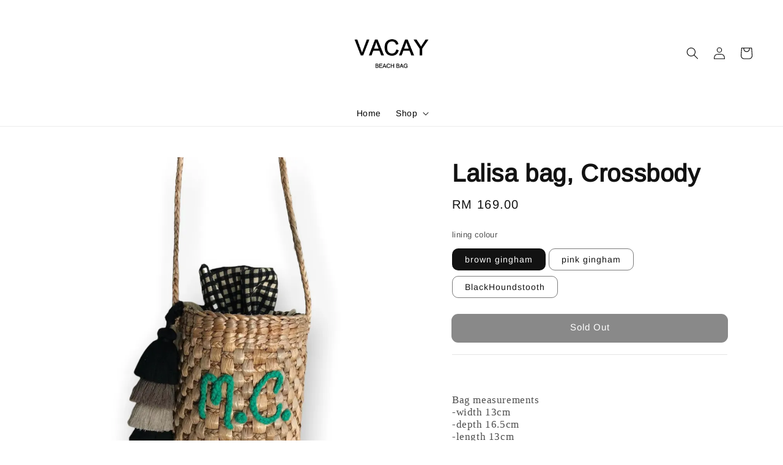

--- FILE ---
content_type: text/html; charset=UTF-8
request_url: https://vacay-beachbag.com/products/lalisa-bag
body_size: 31817
content:
<!doctype html>
<!--[if lt IE 7]><html class="no-js lt-ie9 lt-ie8 lt-ie7" lang="en"> <![endif]-->
<!--[if IE 7]><html class="no-js lt-ie9 lt-ie8" lang="en"> <![endif]-->
<!--[if IE 8]><html class="no-js lt-ie9" lang="en"> <![endif]-->
<!--[if IE 9 ]><html class="ie9 no-js"> <![endif]-->
<!--[if (gt IE 9)|!(IE)]><!--> <html class="no-js"> <!--<![endif]-->
<head>

  <!-- Basic page needs ================================================== -->
  <meta charset="utf-8">
  <meta http-equiv="X-UA-Compatible" content="IE=edge,chrome=1">

  
  <link rel="icon" href="https://cdn.store-assets.com/s/922320/f/8463850.png" />
  

  <!-- Title and description ================================================== -->
  <title>
  Lalisa bag, Crossbody  &ndash; Vacay Beach Bag
  </title>

  

  <!-- Social meta ================================================== -->
  

  <meta property="og:type" content="product">
  <meta property="og:title" content="Lalisa bag, Crossbody ">
  <meta property="og:url" content="https://www.vacay-beachbag.com/products/lalisa-bag">
  
  <meta property="og:image" content="https://cdn.store-assets.com/s/961365/i/45837706.png?width=480&format=webp">
  <meta property="og:image:secure_url" content="https://cdn.store-assets.com/s/961365/i/45837706.png?width=480&format=webp">
  
  <meta property="og:image" content="https://cdn.store-assets.com/s/961365/i/45837705.jpeg?width=480&format=webp">
  <meta property="og:image:secure_url" content="https://cdn.store-assets.com/s/961365/i/45837705.jpeg?width=480&format=webp">
  
  <meta property="og:image" content="https://cdn.store-assets.com/s/961365/i/45837704.jpeg?width=480&format=webp">
  <meta property="og:image:secure_url" content="https://cdn.store-assets.com/s/961365/i/45837704.jpeg?width=480&format=webp">
  
  <meta property="og:price:amount" content="169">
  <meta property="og:price:currency" content="MYR">


<meta property="og:description" content="Vacay Beach Bag">
<meta property="og:site_name" content="Vacay Beach Bag">



  <meta name="twitter:card" content="summary">



  <meta name="twitter:site" content="@">


  <meta name="twitter:title" content="Lalisa bag, Crossbody ">
  <meta name="twitter:description" content="Bag measurements-width 13cm-depth 16.5cm-length 13cm-strap length 120cmTo customise name, pompoms, tassel &amp;amp; twilly please WhatsApp us at +60182059588 for more detail.Please note that customised ba">
  <meta name="twitter:image" content="">
  <meta name="twitter:image:width" content="480">
  <meta name="twitter:image:height" content="480">




  <!-- Helpers ================================================== -->
  <link rel="canonical" href="https://www.vacay-beachbag.com/products/lalisa-bag">
  <meta name="viewport" content="width=device-width,initial-scale=1">
  <meta name="theme-color" content="#121212">
  
  <script src="//ajax.googleapis.com/ajax/libs/jquery/1.11.0/jquery.min.js" type="text/javascript" ></script>
  
  <!-- Header hook for plugins ================================================== -->
  
<!-- ScriptTags -->
<script>window.__st={'p': 'product', 'cid': ''};</script><script src='/assets/events.js'></script><script>(function(){function asyncLoad(){var urls=['/assets/traffic.js?v=1'];for(var i=0;i<urls.length;i++){var s=document.createElement('script');s.type='text/javascript';s.async=true;s.src=urls[i];var x=document.getElementsByTagName('script')[0];x.parentNode.insertBefore(s, x);}}window.attachEvent ? window.attachEvent('onload', asyncLoad) : window.addEventListener('load', asyncLoad, false);})();</script>
<!-- /ScriptTags -->

  
  
  <script src="https://store-themes.easystore.co/961365/themes/55058/assets/global.js?t=1768935635" defer="defer"></script>

  
  
  <script>
  (function(i,s,o,g,r,a,m){i['GoogleAnalyticsObject']=r;i[r]=i[r]||function(){
  (i[r].q=i[r].q||[]).push(arguments)},i[r].l=1*new Date();a=s.createElement(o),
  m=s.getElementsByTagName(o)[0];a.async=1;a.src=g;m.parentNode.insertBefore(a,m)
  })(window,document,'script','https://www.google-analytics.com/analytics.js','ga');

  ga('create', '', 'auto','myTracker');
  ga('myTracker.send', 'pageview');

  </script>
  
  <script src="/assets/storefront.js?id=914286bfa5e6419c67d1" type="text/javascript" ></script>
  

  <!-- CSS ================================================== -->
  <style>
      @font-face {
        font-family: 'Arimo';
        font-style: normal;
        font-weight: regular;
        src: local('Arimo regular'), local('Arimo-regular'), url(https://fonts.gstatic.com/s/arimo/v17/P5sfzZCDf9_T_3cV7NCUECyoxNk37cxsBxDAVQI4aA.ttf) format('truetype');
      }

      @font-face {
        font-family: 'Arimo';
        font-style: normal;
        font-weight: regular;
        src: local('Arimo regular'), local('Arimo-regular'), url(https://fonts.gstatic.com/s/arimo/v17/P5sfzZCDf9_T_3cV7NCUECyoxNk37cxsBxDAVQI4aA.ttf) format('truetype');
      }

      :root {
        --font-body-family: 'Arimo', sans-serif;
        --font-body-style: normal;
        --font-body-weight: 300;

        --font-heading-family: 'Arimo', sans-serif;
        --font-heading-style: normal;
        --font-heading-weight: 700;

        --color-heading-text: 18,18,18;
        --color-base-text: 18,18,18;
        --color-base-background-1: 255,255,255;
        --color-base-background-2: 255,255,255;
        
        --color-base-solid-button-labels: 255,255,255;
        --color-base-outline-button-labels: 18,18,18;
        
        --color-base-accent-1: 18,18,18;
        --color-base-accent-2: 18,18,18;
        --payment-terms-background-color: 255,255,255;

        --gradient-base-background-1: 255,255,255;
        --gradient-base-background-2: 255,255,255;
        --gradient-base-accent-1: 18,18,18;
        --gradient-base-accent-2: 18,18,18;

        --page-width: 145rem;
      }

      *,
      *::before,
      *::after {
        box-sizing: inherit;
      }

      html {
        box-sizing: border-box;
        font-size: 62.5%;
        height: 100%;
      }

      body {
        display: grid;
        grid-template-rows: auto auto 1fr auto;
        grid-template-columns: 100%;
        min-height: 100%;
        margin: 0;
        font-size: 1.5rem;
        letter-spacing: 0.06rem;
        line-height: 1.8;
        font-family: var(--font-body-family);
        font-style: var(--font-body-style);
        font-weight: var(--font-body-weight);
        
      }

      @media screen and (min-width: 750px) {
        body {
          font-size: 1.6rem;
        }
      }
   </style>
  
  <link href="https://store-themes.easystore.co/961365/themes/55058/assets/base.css?t=1768935635" rel="stylesheet" type="text/css" media="screen" />

  
  

  <script>document.documentElement.className = document.documentElement.className.replace('no-js', 'js');</script>
</head>

<body id="lalisa-bag--crossbody-" class="template-product" >
	
  
<!-- Snippet:global/body_start: Console Extension -->
<div id='es_console' style='display: none;'>961365</div>
<!-- /Snippet -->

	
 	<style>
  header {
    --logo-width: 210px;
  }
  .header-wrapper,
  .header-wrapper .list-menu--disclosure,
  .header-wrapper .search-modal{
    background-color: #FFFFFF;
  }
  .header-wrapper .search-modal .field__input{
    background-color: rgb(var(--color-background));
  }
  .header-wrapper summary .icon-caret,
  .header-wrapper .header__menu-item a,
  .header-wrapper .list-menu__item,
  .header-wrapper .link--text{
    color: #000000;
  }
  
  .search-modal__form{
    position: relative;
  }
  
  .dropdown {
    display: none;
    position: absolute;
    top: 100%;
    left: 0;
    width: 100%;
    padding: 5px 0;
    background-color: #fff;
    color:#000;
    z-index: 1000;
    border-bottom-left-radius: 15px;
    border-bottom-right-radius: 15px;
    border: 1px solid rgba(var(--color-foreground), 1);
    border-top: none;
    overflow-x: hidden;
    overflow-y: auto;
    max-height: 350px;
  }
  
  .dropdown-item {
    padding: 0.4rem 2rem;
    cursor: pointer;
    line-height: 1.4;
    overflow: hidden;
    text-overflow: ellipsis;
    white-space: nowrap;
  }
  
  .dropdown-item:hover{
    background-color: #f3f3f3;
  }
  
  .search__input.is-focus{
    border-radius: 15px;
    border-bottom-left-radius: 0;
    border-bottom-right-radius: 0;
    border: 1px solid rgba(var(--color-foreground), 1);
    border-bottom: none;
    box-shadow: none;
  }
  
  .clear-all {
    text-align: right;
    padding: 0 2rem 0.2rem;
    line-height: 1;
    font-size: 70%;
    margin-bottom: -2px;
  }
  
  .clear-all:hover{
    background-color: #fff;
  }
  
  .search-input-focus .easystore-section-header-hidden{
    transform: none;
  }
  .referral-notification {
    position: absolute;
    top: 100%;
    right: 0;
    background: white;
    border: 1px solid #e0e0e0;
    border-radius: 8px;
    box-shadow: 0 4px 12px rgba(0, 0, 0, 0.15);
    width: 280px;
    z-index: 1000;
    padding: 16px;
    margin-top: 8px;
    font-size: 14px;
    line-height: 1.4;
  }
  
  .referral-notification::before {
    content: '';
    position: absolute;
    top: -8px;
    right: 20px;
    width: 0;
    height: 0;
    border-left: 8px solid transparent;
    border-right: 8px solid transparent;
    border-bottom: 8px solid white;
  }
  
  .referral-notification::after {
    content: '';
    position: absolute;
    top: -9px;
    right: 20px;
    width: 0;
    height: 0;
    border-left: 8px solid transparent;
    border-right: 8px solid transparent;
    border-bottom: 8px solid #e0e0e0;
  }
  
  .referral-notification h4 {
    margin: 0 0 8px 0;
    color: #2196F3;
    font-size: 16px;
    font-weight: 600;
  }
  
  .referral-notification p {
    margin: 0 0 12px 0;
    color: #666;
  }
  
  .referral-notification .referral-code {
    background: #f5f5f5;
    padding: 8px;
    border-radius: 4px;
    font-family: monospace;
    font-size: 13px;
    text-align: center;
    margin: 8px 0;
    border: 1px solid #ddd;
  }
  
  .referral-notification .close-btn {
    position: absolute;
    top: 8px;
    right: 8px;
    background: none;
    border: none;
    font-size: 18px;
    color: #999;
    cursor: pointer;
    padding: 0;
    width: 20px;
    height: 20px;
    line-height: 1;
  }
  
  .referral-notification .close-btn:hover {
    color: #333;
  }
  
  .referral-notification .action-btn {
    background: #2196F3;
    color: white;
    border: none;
    padding: 8px 16px;
    border-radius: 4px;
    cursor: pointer;
    font-size: 12px;
    margin-right: 8px;
    margin-top: 8px;
  }
  
  .referral-notification .action-btn:hover {
    background: #1976D2;
  }
  
  .referral-notification .dismiss-btn {
    background: transparent;
    color: #666;
    border: 1px solid #ddd;
    padding: 8px 16px;
    border-radius: 4px;
    cursor: pointer;
    font-size: 12px;
    margin-top: 8px;
  }
  
  .referral-notification .dismiss-btn:hover {
    background: #f5f5f5;
  }
  .referral-modal__dialog {
    transform: translate(-50%, 0);
    transition: transform var(--duration-default) ease, visibility 0s;
    z-index: 10000;
    position: fixed;
    top: 20vh;
    left: 50%;
    width: 100%;
    max-width: 350px;
    box-shadow: 0 4px 12px rgba(0, 0, 0, 0.15);
    border-radius: 12px;
    background-color: #fff;
    color: #000;
    padding: 20px;
    text-align: center;
  }

  .modal-overlay.referral-modal-overlay {
    position: fixed;
    top: 0;
    left: 0;
    width: 100%;
    height: 100%;
    background-color: rgba(0, 0, 0, 0.7);
    z-index: 2001;
    display: block;
    opacity: 1;
    transition: opacity var(--duration-default) ease, visibility 0s;
  }
</style>

<link rel="preload" href="https://store-themes.easystore.co/961365/themes/55058/assets/section-header.css?t=1768935635" as="style" onload="this.onload=null;this.rel='stylesheet'">
<link rel="preload" href="https://store-themes.easystore.co/961365/themes/55058/assets/component-list-menu.css?t=1768935635" as="style" onload="this.onload=null;this.rel='stylesheet'">
<link rel="preload" href="https://store-themes.easystore.co/961365/themes/55058/assets/component-menu-drawer.css?t=1768935635" as="style" onload="this.onload=null;this.rel='stylesheet'">
<link rel="preload" href="https://store-themes.easystore.co/961365/themes/55058/assets/component-cart-notification.css?v1.1?t=1768935635" as="style" onload="this.onload=null;this.rel='stylesheet'">

<script src="https://store-themes.easystore.co/961365/themes/55058/assets/cart-notification.js?t=1768935635" defer="defer"></script>
<script src="https://store-themes.easystore.co/961365/themes/55058/assets/details-modal.js?t=1768935635" defer="defer"></script>

<svg xmlns="http://www.w3.org/2000/svg" class="hidden">
  <symbol id="icon-search" viewbox="0 0 18 19" fill="none">
    <path fill-rule="evenodd" clip-rule="evenodd" d="M11.03 11.68A5.784 5.784 0 112.85 3.5a5.784 5.784 0 018.18 8.18zm.26 1.12a6.78 6.78 0 11.72-.7l5.4 5.4a.5.5 0 11-.71.7l-5.41-5.4z" fill="currentColor"/>
  </symbol>

  <symbol id="icon-close" class="icon icon-close" fill="none" viewBox="0 0 18 17">
    <path d="M.865 15.978a.5.5 0 00.707.707l7.433-7.431 7.579 7.282a.501.501 0 00.846-.37.5.5 0 00-.153-.351L9.712 8.546l7.417-7.416a.5.5 0 10-.707-.708L8.991 7.853 1.413.573a.5.5 0 10-.693.72l7.563 7.268-7.418 7.417z" fill="currentColor">
  </symbol>
</svg>


<div id="easystore-section-header">
  <sticky-header class="header-wrapper header-wrapper--border-bottom">
    <header class="header header--top-center page-width header--has-menu" itemscope itemtype="http://schema.org/Organization">
      <header-drawer data-breakpoint="tablet">
        <details class="menu-drawer-container menu-opening">
          <summary class="header__icon header__icon--menu header__icon--summary link link--text focus-inset" aria-label="Menu" role="button" aria-expanded="true" aria-controls="menu-drawer">
            <span>
              


    <svg xmlns="http://www.w3.org/2000/svg" aria-hidden="true" focusable="false" role="presentation" class="icon icon-hamburger " fill="none" viewBox="0 0 18 16">
      <path d="M1 .5a.5.5 0 100 1h15.71a.5.5 0 000-1H1zM.5 8a.5.5 0 01.5-.5h15.71a.5.5 0 010 1H1A.5.5 0 01.5 8zm0 7a.5.5 0 01.5-.5h15.71a.5.5 0 010 1H1a.5.5 0 01-.5-.5z" fill="currentColor">
      </path>
    </svg>

  

              


    <svg xmlns="http://www.w3.org/2000/svg" aria-hidden="true" focusable="false" role="presentation" class="icon icon-close " fill="none" viewBox="0 0 18 17">
      <path d="M.865 15.978a.5.5 0 00.707.707l7.433-7.431 7.579 7.282a.501.501 0 00.846-.37.5.5 0 00-.153-.351L9.712 8.546l7.417-7.416a.5.5 0 10-.707-.708L8.991 7.853 1.413.573a.5.5 0 10-.693.72l7.563 7.268-7.418 7.417z" fill="currentColor">
      </path>
    </svg>

  

            </span>
          </summary>
          <div id="menu-drawer" class="menu-drawer motion-reduce" tabindex="-1">
            <div class="menu-drawer__inner-container">
              <div class="menu-drawer__navigation-container">
                <nav class="menu-drawer__navigation">
                  <ul class="menu-drawer__menu list-menu" role="list">
                    
                    
                      
                        <li>
                          <a href="/"  class="menu-drawer__menu-item list-menu__item link link--text focus-inset">
                            Home
                          </a>
                        </li>
                      
                    
                    
                      
                        
                        <li>
                          <details>
                                <summary class="menu-drawer__menu-item list-menu__item link link--text focus-inset" role="button" aria-expanded="false" aria-controls="link-Bags">
                                  <a href="/collections/all"  class="link--text list-menu__item menu-drawer__menu-item">
                                    Shop
                                  </a>
                                  


    <svg viewBox="0 0 14 10" fill="none" aria-hidden="true" focusable="false" role="presentation" class="icon icon-arrow " xmlns="http://www.w3.org/2000/svg">
      <path fill-rule="evenodd" clip-rule="evenodd" d="M8.537.808a.5.5 0 01.817-.162l4 4a.5.5 0 010 .708l-4 4a.5.5 0 11-.708-.708L11.793 5.5H1a.5.5 0 010-1h10.793L8.646 1.354a.5.5 0 01-.109-.546z" fill="currentColor"></path>
    </svg>

  

                                  


    <svg aria-hidden="true" focusable="false" role="presentation" class="icon icon-caret " viewBox="0 0 10 6">
      <path fill-rule="evenodd" clip-rule="evenodd" d="M9.354.646a.5.5 0 00-.708 0L5 4.293 1.354.646a.5.5 0 00-.708.708l4 4a.5.5 0 00.708 0l4-4a.5.5 0 000-.708z" fill="currentColor"></path>
    </svg>

  

                                </summary>
                                <div class="menu-drawer__submenu motion-reduce" tabindex="-1">
                                  <div class="menu-drawer__inner-submenu">
                                    <button class="menu-drawer__close-button link link--text focus-inset" aria-expanded="true">
                                      


    <svg viewBox="0 0 14 10" fill="none" aria-hidden="true" focusable="false" role="presentation" class="icon icon-arrow " xmlns="http://www.w3.org/2000/svg">
      <path fill-rule="evenodd" clip-rule="evenodd" d="M8.537.808a.5.5 0 01.817-.162l4 4a.5.5 0 010 .708l-4 4a.5.5 0 11-.708-.708L11.793 5.5H1a.5.5 0 010-1h10.793L8.646 1.354a.5.5 0 01-.109-.546z" fill="currentColor"></path>
    </svg>

  

                                      Shop
                                    </button>
                                    <ul class="menu-drawer__menu list-menu" role="list" tabindex="-1">
                                      
                                        
                                        
                                          
                                          <li>
                                            <details>
                                                  <summary class="menu-drawer__menu-item list-menu__item link link--text focus-inset" role="button" aria-expanded="false" aria-controls="link-Bags">
                                                    <a href="/collections/bags"  class="link--text list-menu__item menu-drawer__menu-item">
                                                      Bags
                                                    </a>
                                                    


    <svg viewBox="0 0 14 10" fill="none" aria-hidden="true" focusable="false" role="presentation" class="icon icon-arrow " xmlns="http://www.w3.org/2000/svg">
      <path fill-rule="evenodd" clip-rule="evenodd" d="M8.537.808a.5.5 0 01.817-.162l4 4a.5.5 0 010 .708l-4 4a.5.5 0 11-.708-.708L11.793 5.5H1a.5.5 0 010-1h10.793L8.646 1.354a.5.5 0 01-.109-.546z" fill="currentColor"></path>
    </svg>

  

                                                    


    <svg aria-hidden="true" focusable="false" role="presentation" class="icon icon-caret " viewBox="0 0 10 6">
      <path fill-rule="evenodd" clip-rule="evenodd" d="M9.354.646a.5.5 0 00-.708 0L5 4.293 1.354.646a.5.5 0 00-.708.708l4 4a.5.5 0 00.708 0l4-4a.5.5 0 000-.708z" fill="currentColor"></path>
    </svg>

  

                                                  </summary>
                                                  <div class="menu-drawer__submenu motion-reduce" tabindex="-1">
                                                    <div class="menu-drawer__inner-submenu">
                                                      <button class="menu-drawer__close-button link link--text focus-inset" aria-expanded="true">
                                                        


    <svg viewBox="0 0 14 10" fill="none" aria-hidden="true" focusable="false" role="presentation" class="icon icon-arrow " xmlns="http://www.w3.org/2000/svg">
      <path fill-rule="evenodd" clip-rule="evenodd" d="M8.537.808a.5.5 0 01.817-.162l4 4a.5.5 0 010 .708l-4 4a.5.5 0 11-.708-.708L11.793 5.5H1a.5.5 0 010-1h10.793L8.646 1.354a.5.5 0 01-.109-.546z" fill="currentColor"></path>
    </svg>

  

                                                        Bags
                                                      </button>
                                                      <ul class="menu-drawer__menu list-menu" role="list" tabindex="-1">
                                                        
                                                          
                                                          
                                                            <li>
                                                              <a href="/collections/new-arrival"  class="menu-drawer__menu-item link link--text list-menu__item focus-inset">
                                                                Mini Bags
                                                              </a>
                                                            </li>
                                                          
                                                        
                                                          
                                                          
                                                            <li>
                                                              <a href="/collections/shoulder-bags"  class="menu-drawer__menu-item link link--text list-menu__item focus-inset">
                                                                Shoulder Bags
                                                              </a>
                                                            </li>
                                                          
                                                        
                                                          
                                                          
                                                            <li>
                                                              <a href="/collections/hot-selling"  class="menu-drawer__menu-item link link--text list-menu__item focus-inset">
                                                                Tote Bags
                                                              </a>
                                                            </li>
                                                          
                                                        
                                                          
                                                          
                                                            <li>
                                                              <a href="/collections/crossbody-bags"  class="menu-drawer__menu-item link link--text list-menu__item focus-inset">
                                                                Crossbody Bags
                                                              </a>
                                                            </li>
                                                          
                                                        
                                                        
                                                      </ul>
                                                    </div>
                                                  </div>
                                            </details>
                                          </li>
                                        
                                      
                                        
                                        
                                          <li>
                                            <a href="/collections/hat"  class="menu-drawer__menu-item link link--text list-menu__item focus-inset">
                                              Hat
                                            </a>
                                          </li>
                                        
                                      
                                        
                                        
                                          <li>
                                            <a href="/collections/leather-collection"  class="menu-drawer__menu-item link link--text list-menu__item focus-inset">
                                              PU Leather 
                                            </a>
                                          </li>
                                        
                                      
                                        
                                        
                                          <li>
                                            <a href="/collections/genuine-leather"  class="menu-drawer__menu-item link link--text list-menu__item focus-inset">
                                              Genuine Leather
                                            </a>
                                          </li>
                                        
                                      
                                        
                                        
                                          <li>
                                            <a href="/collections/sales"  class="menu-drawer__menu-item link link--text list-menu__item focus-inset">
                                              Sales
                                            </a>
                                          </li>
                                        
                                      
                                        
                                        
                                          <li>
                                            <a href="/collections/tassels"  class="menu-drawer__menu-item link link--text list-menu__item focus-inset">
                                              Tassels
                                            </a>
                                          </li>
                                        
                                      
                                        
                                        
                                          <li>
                                            <a href="/collections/all-bags"  class="menu-drawer__menu-item link link--text list-menu__item focus-inset">
                                              All Bags 
                                            </a>
                                          </li>
                                        
                                      
                                        
                                        
                                          <li>
                                            <a href="/collections/pom-pom-bag"  class="menu-drawer__menu-item link link--text list-menu__item focus-inset">
                                              Custom Pom-Pom Bag
                                            </a>
                                          </li>
                                        
                                      
                                      
                                    </ul>
                                  </div>
                                </div>
                          </details>
                        </li>
                      
                    
                  </ul>
                </nav>

                <div class="menu-drawer__utility-links">

                  


  <div class="menu-drawer__account disclosure">
    <div class="select">
      <select class="currency-picker select__select" name="currencies">
        <option value="" selected="selected"></option>
        
          
          <option value="MYR">MYR</option>
          
        
          
          <option value="USD">USD</option>
          
        
          
          <option value="JPY">JPY</option>
          
        
          
          <option value="EUR">EUR</option>
          
        
          
          <option value="THB">THB</option>
          
        
          
        
        </select>
    </div>
  </div>



                  
                  
                  
                    <a href="/account/login" class="menu-drawer__account link link--text focus-inset h5">
                       


    <svg xmlns="http://www.w3.org/2000/svg" aria-hidden="true" focusable="false" role="presentation" class="icon icon-account " fill="none" viewBox="0 0 18 19">
      <path fill-rule="evenodd" clip-rule="evenodd" d="M6 4.5a3 3 0 116 0 3 3 0 01-6 0zm3-4a4 4 0 100 8 4 4 0 000-8zm5.58 12.15c1.12.82 1.83 2.24 1.91 4.85H1.51c.08-2.6.79-4.03 1.9-4.85C4.66 11.75 6.5 11.5 9 11.5s4.35.26 5.58 1.15zM9 10.5c-2.5 0-4.65.24-6.17 1.35C1.27 12.98.5 14.93.5 18v.5h17V18c0-3.07-.77-5.02-2.33-6.15-1.52-1.1-3.67-1.35-6.17-1.35z" fill="currentColor"></path>
    </svg>

  
 
                      
                      Log in
                    </a>
                  
                    <a href="/account/register" class="menu-drawer__account link link--text focus-inset h5">
                      
                       


    <svg xmlns="http://www.w3.org/2000/svg" aria-hidden="true" focusable="false" role="presentation" class="icon icon-plus " fill="none" viewBox="0 0 10 10">
      <path fill-rule="evenodd" clip-rule="evenodd" d="M1 4.51a.5.5 0 000 1h3.5l.01 3.5a.5.5 0 001-.01V5.5l3.5-.01a.5.5 0 00-.01-1H5.5L5.49.99a.5.5 0 00-1 .01v3.5l-3.5.01H1z" fill="currentColor"></path>
    </svg>

  
 
                      Create account
                    </a>
                  
                  
                  
                </div>
              </div>
            </div>
          </div>
        </details>
      </header-drawer>
  
      
        <a href="/" class="header__heading-link link link--text focus-inset" itemprop="url">
          <img src="https://cdn.store-assets.com/s/961365/f/8933752.png" class="header__heading-logo" alt="Vacay Beach Bag" loading="lazy" itemprop="logo">
        </a>
      
      <nav class="header__inline-menu">
        <ul class="list-menu list-menu--inline" role="list">
          
            
              
                <li>
                  <a href="/"  class="header__menu-item header__menu-item list-menu__item link link--text focus-inset">
                    Home
                  </a>
                </li>
              
            
            
              
                
                <li>
                  <details-disclosure>
                    <details>
                      <summary class="header__menu-item list-menu__item link focus-inset">
                        <a href="/collections/all"  >Shop</a>
                        


    <svg aria-hidden="true" focusable="false" role="presentation" class="icon icon-caret " viewBox="0 0 10 6">
      <path fill-rule="evenodd" clip-rule="evenodd" d="M9.354.646a.5.5 0 00-.708 0L5 4.293 1.354.646a.5.5 0 00-.708.708l4 4a.5.5 0 00.708 0l4-4a.5.5 0 000-.708z" fill="currentColor"></path>
    </svg>

  

                      </summary>
                      <ul class="header__submenu list-menu list-menu--disclosure caption-large motion-reduce" role="list" tabindex="-1">
                        
                        
                        
                          
                            
                            <li>
                              <details-disclosure>
                                <details>
                                  <summary class="header__menu-item link link--text list-menu__item focus-inset caption-large">
                                    <a href="/collections/bags" >Bags</a>
                                    


    <svg aria-hidden="true" focusable="false" role="presentation" class="icon icon-caret rotate-90" viewBox="0 0 10 6">
      <path fill-rule="evenodd" clip-rule="evenodd" d="M9.354.646a.5.5 0 00-.708 0L5 4.293 1.354.646a.5.5 0 00-.708.708l4 4a.5.5 0 00.708 0l4-4a.5.5 0 000-.708z" fill="currentColor"></path>
    </svg>

  

                                  </summary>
                                  <ul class="header__submenu list-menu list-menu--disclosure motion-reduce">
                                    
                                      
                                      
                                        <li>
                                          <a href="/collections/new-arrival"  class="header__menu-item list-menu__item link link--text focus-inset caption-large">Mini Bags</a>
                                        </li>
                                      
                                    
                                      
                                      
                                        <li>
                                          <a href="/collections/shoulder-bags"  class="header__menu-item list-menu__item link link--text focus-inset caption-large">Shoulder Bags</a>
                                        </li>
                                      
                                    
                                      
                                      
                                        <li>
                                          <a href="/collections/hot-selling"  class="header__menu-item list-menu__item link link--text focus-inset caption-large">Tote Bags</a>
                                        </li>
                                      
                                    
                                      
                                      
                                        <li>
                                          <a href="/collections/crossbody-bags"  class="header__menu-item list-menu__item link link--text focus-inset caption-large">Crossbody Bags</a>
                                        </li>
                                      
                                    
                                  </ul>
                                </details>
                              </details-disclosure>
                            </li>
                            
                          
                        
                        
                          
                            
                            <li>
                              <a href="/collections/hat"  class="header__menu-item list-menu__item link link--text focus-inset caption-large">
                                Hat
                              </a>
                            </li>
                          
                        
                        
                          
                            
                            <li>
                              <a href="/collections/leather-collection"  class="header__menu-item list-menu__item link link--text focus-inset caption-large">
                                PU Leather 
                              </a>
                            </li>
                          
                        
                        
                          
                            
                            <li>
                              <a href="/collections/genuine-leather"  class="header__menu-item list-menu__item link link--text focus-inset caption-large">
                                Genuine Leather
                              </a>
                            </li>
                          
                        
                        
                          
                            
                            <li>
                              <a href="/collections/sales"  class="header__menu-item list-menu__item link link--text focus-inset caption-large">
                                Sales
                              </a>
                            </li>
                          
                        
                        
                          
                            
                            <li>
                              <a href="/collections/tassels"  class="header__menu-item list-menu__item link link--text focus-inset caption-large">
                                Tassels
                              </a>
                            </li>
                          
                        
                        
                          
                            
                            <li>
                              <a href="/collections/all-bags"  class="header__menu-item list-menu__item link link--text focus-inset caption-large">
                                All Bags 
                              </a>
                            </li>
                          
                        
                        
                          
                            
                            <li>
                              <a href="/collections/pom-pom-bag"  class="header__menu-item list-menu__item link link--text focus-inset caption-large">
                                Custom Pom-Pom Bag
                              </a>
                            </li>
                          
                        
                      </ul>
                    </details>
                  </details-disclosure>
                </li>
              
            
            
            
              
                
                  
                
                  
                
              
            
        </ul>
      </nav>
      <div class="header__icons">
        <details-modal class="header__search">
          <details>
            <summary class="header__icon header__icon--search header__icon--summary link link--text focus-inset modal__toggle" aria-haspopup="dialog" aria-label="Search">
              <span>
                <svg class="modal__toggle-open icon icon-search" aria-hidden="true" focusable="false" role="presentation">
                  <use href="#icon-search">
                </svg>
                <svg class="modal__toggle-close icon icon-close" aria-hidden="true" focusable="false" role="presentation">
                  <use href="#icon-close">
                </svg>
              </span>
            </summary>
            <div class="search-modal modal__content" role="dialog" aria-modal="true" aria-label="Search">
              <div class="modal-overlay"></div>
              <div class="search-modal__content" tabindex="-1">
                  <form action="/search" method="get" role="search" class="search search-modal__form">
                    <div class="field">
                      <input class="search__input field__input" 
                        id="Search-In-Modal"
                        type="search"
                        name="q"
                        value=""
                        placeholder="Search"
                        autocomplete="off"
                      >
                      <label class="field__label" for="Search-In-Modal">Search</label>
                      <div class="dropdown" id="searchDropdown"></div>
                      <input type="hidden" name="search_history" class="hidden_search_history">
                      <input type="hidden" name="options[prefix]" value="last">
                      <button class="search__button field__button" aria-label="Search">
                        <svg class="icon icon-search" aria-hidden="true" focusable="false" role="presentation">
                          <use href="#icon-search">
                        </svg>
                      </button> 
                    </div>
                  </form>
                <button type="button" class="search-modal__close-button modal__close-button link link--text focus-inset" aria-label="accessibility.close">
                  <svg class="icon icon-close" aria-hidden="true" focusable="false" role="presentation">
                    <use href="#icon-close">
                  </svg>
                </button>
              </div>
            </div>
          </details>
        </details-modal>

        
          
            <div class="header__icon header__icon--account link link--text focus-inset small-hide medium-hide" style="position: relative;">
              <a href="/account/login" class="header__icon link link--text focus-inset p-2">
                


    <svg xmlns="http://www.w3.org/2000/svg" aria-hidden="true" focusable="false" role="presentation" class="icon icon-account " fill="none" viewBox="0 0 18 19">
      <path fill-rule="evenodd" clip-rule="evenodd" d="M6 4.5a3 3 0 116 0 3 3 0 01-6 0zm3-4a4 4 0 100 8 4 4 0 000-8zm5.58 12.15c1.12.82 1.83 2.24 1.91 4.85H1.51c.08-2.6.79-4.03 1.9-4.85C4.66 11.75 6.5 11.5 9 11.5s4.35.26 5.58 1.15zM9 10.5c-2.5 0-4.65.24-6.17 1.35C1.27 12.98.5 14.93.5 18v.5h17V18c0-3.07-.77-5.02-2.33-6.15-1.52-1.1-3.67-1.35-6.17-1.35z" fill="currentColor"></path>
    </svg>

  

              </a>

              <!-- Referral Notification Popup for Desktop -->
              <div id="referralNotification" class="referral-notification" style="display: none;">
                <button class="close-btn" onclick="dismissReferralNotification()">&times;</button>
                <div style="text-align: center; margin-bottom: 16px;">
                  <div style="width: 100px; height: 100px; margin: 0 auto;">
                    <img src="https://resources.easystore.co/storefront/icons/channels/vector_referral_program.svg">
                  </div>
                </div>
                <p id="referralSignupMessage" style="text-align: center; font-size: 14px; color: #666; margin: 0 0 20px 0;">
                  Your friend gifted you   credit! Sign up now to redeem.
                </p>
                <div style="text-align: center;">
                  <button class="btn" onclick="goToSignupPage()" style="width: 100%;">
                    Sign Up
                  </button>
                </div>
              </div>
            </div>
          
        
        
        <a href="/cart" class="header__icon header__icon--cart link link--text focus-inset" id="cart-icon-bubble">
          


    <svg class="icon icon-cart-empty " aria-hidden="true" focusable="false" role="presentation" xmlns="http://www.w3.org/2000/svg" viewBox="0 0 40 40" fill="none">
      <path d="m15.75 11.8h-3.16l-.77 11.6a5 5 0 0 0 4.99 5.34h7.38a5 5 0 0 0 4.99-5.33l-.78-11.61zm0 1h-2.22l-.71 10.67a4 4 0 0 0 3.99 4.27h7.38a4 4 0 0 0 4-4.27l-.72-10.67h-2.22v.63a4.75 4.75 0 1 1 -9.5 0zm8.5 0h-7.5v.63a3.75 3.75 0 1 0 7.5 0z" fill="currentColor" fill-rule="evenodd"></path>
    </svg>

  

          <div class="cart-count-bubble hidden">
            <span aria-hidden="true" class="js-content-cart-count">0</span>
          </div>
        </a>

        
          
          <!-- Referral Notification Modal for Mobile -->
          <details-modal class="referral-modal" id="referralMobileModal">
            <details>
              <summary class="referral-modal__toggle" aria-haspopup="dialog" aria-label="Open referral modal" style="display: none;">
              </summary>
              <div class="modal-overlay referral-modal-overlay"></div>
              <div class="referral-modal__dialog" role="dialog" aria-modal="true" aria-label="Referral notification">
                <div class="referral-modal__content">
                  <button type="button" class="modal__close-button" aria-label="Close" onclick="closeMobileReferralModal()" style="position: absolute; top: 16px; right: 16px; background: none; border: none; font-size: 24px; cursor: pointer;">
                    &times;
                  </button>
                  
                  <div style="margin-bottom: 24px;">
                    <div style="width: 120px; height: 120px; margin: 0 auto 20px;">
                      <img src="https://resources.easystore.co/storefront/icons/channels/vector_referral_program.svg" style="width: 100%; height: 100%;">
                    </div>
                  </div>
                  
                  <p id="referralSignupMessageMobile" style="font-size: 16px; color: #333; margin: 0 0 30px 0; line-height: 1.5;">
                    Your friend gifted you   credit! Sign up now to redeem.
                  </p>
                  
                  <button type="button" class="btn" onclick="goToSignupPageFromMobile()" style="width: 100%;">
                    Sign Up
                  </button>
                </div>
              </div>
            </details>
          </details-modal>
          
        
      </div>
    </header>
  </sticky-header>
  
<cart-notification>
  <div class="cart-notification-wrapper page-width color-background-1">
    <div id="cart-notification" class="cart-notification focus-inset" aria-modal="true" aria-label="Added to cart" role="dialog" tabindex="-1">
      <div class="cart-notification__header">
        <h2 class="cart-notification__heading caption-large">


    <svg class="icon icon-checkmark color-foreground-text " aria-hidden="true" focusable="false" xmlns="http://www.w3.org/2000/svg" viewBox="0 0 12 9" fill="none">
      <path fill-rule="evenodd" clip-rule="evenodd" d="M11.35.643a.5.5 0 01.006.707l-6.77 6.886a.5.5 0 01-.719-.006L.638 4.845a.5.5 0 11.724-.69l2.872 3.011 6.41-6.517a.5.5 0 01.707-.006h-.001z" fill="currentColor"></path>
    </svg>

  
 Added to cart</h2>
        <button type="button" class="cart-notification__close modal__close-button link link--text focus-inset" aria-label="accessibility.close">
          


    <svg xmlns="http://www.w3.org/2000/svg" aria-hidden="true" focusable="false" role="presentation" class="icon icon-close " fill="none" viewBox="0 0 18 17">
      <path d="M.865 15.978a.5.5 0 00.707.707l7.433-7.431 7.579 7.282a.501.501 0 00.846-.37.5.5 0 00-.153-.351L9.712 8.546l7.417-7.416a.5.5 0 10-.707-.708L8.991 7.853 1.413.573a.5.5 0 10-.693.72l7.563 7.268-7.418 7.417z" fill="currentColor">
      </path>
    </svg>

  

        </button>
      </div>
      <div id="cart-notification-product" class="cart-notification-product"></div>
      <div class="cart-notification__links">
        <a href="/cart" id="cart-notification-button" class="button button--secondary button--full-width">View cart (<span class="js-content-cart-count">0</span>)</a>
        <form action="/cart" method="post" id="cart">
          <input type="hidden" name="_token" value="rwgjycPar3p7IVuYXAJvF5hFzntfyZHWWvWJMi5Z">
          <input type="hidden" name="current_currency" value="">
          <button class="button button--primary button--full-width" name="checkout" value="true" form="cart">Checkout</button>
        </form>
        <button type="button" class="link button-label">Continue shopping</button>
      </div>
    </div>
  </div>
</cart-notification>
<style>
  .cart-notification {
     display: none;
  }
</style>

</div>


<script>

  class StickyHeader extends HTMLElement {
    constructor() {
      super();
    }

    connectedCallback() {
      this.header = document.getElementById('easystore-section-header');
      this.headerBounds = {};
      this.currentScrollTop = 0;
      this.preventReveal = false;

      this.onScrollHandler = this.onScroll.bind(this);
      this.hideHeaderOnScrollUp = () => this.preventReveal = true;

      this.addEventListener('preventHeaderReveal', this.hideHeaderOnScrollUp);
      window.addEventListener('scroll', this.onScrollHandler, false);

      this.createObserver();
    }

    disconnectedCallback() {
      this.removeEventListener('preventHeaderReveal', this.hideHeaderOnScrollUp);
      window.removeEventListener('scroll', this.onScrollHandler);
    }

    createObserver() {
      let observer = new IntersectionObserver((entries, observer) => {
        this.headerBounds = entries[0].intersectionRect;
        observer.disconnect();
      });

      observer.observe(this.header);
    }

    onScroll() {
      const scrollTop = window.pageYOffset || document.documentElement.scrollTop;

      if (scrollTop > this.currentScrollTop && scrollTop > this.headerBounds.bottom) {
        requestAnimationFrame(this.hide.bind(this));
      } else if (scrollTop < this.currentScrollTop && scrollTop > this.headerBounds.bottom) {
        if (!this.preventReveal) {
          requestAnimationFrame(this.reveal.bind(this));
        } else {
          window.clearTimeout(this.isScrolling);

          this.isScrolling = setTimeout(() => {
            this.preventReveal = false;
          }, 66);

          requestAnimationFrame(this.hide.bind(this));
        }
      } else if (scrollTop <= this.headerBounds.top) {
        requestAnimationFrame(this.reset.bind(this));
      }


      this.currentScrollTop = scrollTop;
    }

    hide() {
      this.header.classList.add('easystore-section-header-hidden', 'easystore-section-header-sticky');
      this.closeMenuDisclosure();
      // this.closeSearchModal();
    }

    reveal() {
      this.header.classList.add('easystore-section-header-sticky', 'animate');
      this.header.classList.remove('easystore-section-header-hidden');
    }

    reset() {
      this.header.classList.remove('easystore-section-header-hidden', 'easystore-section-header-sticky', 'animate');
    }

    closeMenuDisclosure() {
      this.disclosures = this.disclosures || this.header.querySelectorAll('details-disclosure');
      this.disclosures.forEach(disclosure => disclosure.close());
    }

    // closeSearchModal() {
    //   this.searchModal = this.searchModal || this.header.querySelector('details-modal');
    //   this.searchModal.close(false);
    // }
  }

  customElements.define('sticky-header', StickyHeader);

  
  class DetailsDisclosure extends HTMLElement{
    constructor() {
      super();
      this.mainDetailsToggle = this.querySelector('details');
      // this.mainDetailsToggle.addEventListener('focusout', this.onFocusOut.bind(this));
      this.mainDetailsToggle.addEventListener('mouseover', this.open.bind(this));
      this.mainDetailsToggle.addEventListener('mouseleave', this.close.bind(this));
    }

    onFocusOut() {
      setTimeout(() => {
        if (!this.contains(document.activeElement)) this.close();
      })
    }

    open() {
      this.mainDetailsToggle.setAttribute('open',1)
    }

    close() {
      this.mainDetailsToggle.removeAttribute('open')
    }
  }

  customElements.define('details-disclosure', DetailsDisclosure);

  function clearAll() {
    localStorage.removeItem('searchHistory'); 
    
    var customer = "";
    if(customer) {
      // Your logic to clear all data or call an endpoint
      fetch('/account/search_histories', {
          method: 'DELETE',
          headers: {
            "Content-Type": "application/json",
            "X-Requested-With": "XMLHttpRequest"
          },
          body: JSON.stringify({
            _token: "rwgjycPar3p7IVuYXAJvF5hFzntfyZHWWvWJMi5Z"
          }),
      })
      .then(response => response.json())
    }
  }
  // End - delete search history from local storage
  
  // search history dropdown  
  var searchInputs = document.querySelectorAll('.search__input');
  
  if(searchInputs.length > 0) {
    
    searchInputs.forEach((searchInput)=> {
    
      searchInput.addEventListener('focus', function() {
        var searchDropdown = searchInput.closest('form').querySelector('#searchDropdown');
        searchDropdown.innerHTML = ''; // Clear existing items
  
        // retrieve data from local storage
        var searchHistoryData = JSON.parse(localStorage.getItem('searchHistory')) || [];
  
        // Convert JSON to string
        var search_history_json = JSON.stringify(searchHistoryData);
  
        // Set the value of the hidden input
        searchInput.closest('form').querySelector(".hidden_search_history").value = search_history_json;
  
        // create dropdown items
        var clearAllItem = document.createElement('div');
        clearAllItem.className = 'dropdown-item clear-all';
        clearAllItem.textContent = 'Clear';
        clearAllItem.addEventListener('click', function() {
          clearAll();
          searchDropdown.style.display = 'none';
          searchInput.classList.remove('is-focus');
        });
        searchDropdown.appendChild(clearAllItem);
  
        // create dropdown items
        searchHistoryData.forEach(function(item) {
          var dropdownItem = document.createElement('div');
          dropdownItem.className = 'dropdown-item';
          dropdownItem.textContent = item.term;
          dropdownItem.addEventListener('click', function() {
            searchInput.value = item.term;
            searchInput.closest('form').submit();
            searchDropdown.style.display = 'none';
          });
          searchDropdown.appendChild(dropdownItem);
        });
  
        if(searchHistoryData.length > 0){
          // display the dropdown
          searchInput.classList.add('is-focus');
          document.body.classList.add('search-input-focus');
          searchDropdown.style.display = 'block';
        }
      });
  
      searchInput.addEventListener("focusout", (event) => {
        var searchDropdown = searchInput.closest('form').querySelector('#searchDropdown');
        searchInput.classList.remove('is-focus');
        searchDropdown.classList.add('transparent');
        setTimeout(()=>{
          searchDropdown.style.display = 'none';
          searchDropdown.classList.remove('transparent');
          document.body.classList.remove('search-input-focus');
        }, 400);
      });
    })
  }
  // End - search history dropdown

  // referral notification popup
  const referralMessageTemplate = 'Your friend gifted you __CURRENCY_CODE__ __CREDIT_AMOUNT__ credit! Sign up now to redeem.';
  const shopCurrency = 'RM';

  function getCookie(name) {
    const value = `; ${document.cookie}`;
    const parts = value.split(`; ${name}=`);
    if (parts.length === 2) return parts.pop().split(';').shift();
    return null;
  }

  function removeCookie(name) {
    document.cookie = `${name}=; expires=Thu, 01 Jan 1970 00:00:00 UTC; path=/;`;
  }

  function showReferralNotification() {
    const referralCode = getCookie('customer_referral_code');
    
    
    const customerReferralCode = null;
    
    
    const activeReferralCode = referralCode || customerReferralCode;
    const referralData = JSON.parse(localStorage.getItem('referral_notification_data')) || {};
    
    if (referralData.timestamp && referralData.expirationDays) {
      const expirationTime = referralData.timestamp + (referralData.expirationDays * 24 * 60 * 60 * 1000);
      if (Date.now() > expirationTime) {
        localStorage.removeItem('referral_notification_data');
        return;
      }
    }
    
    if (referralData.dismissed) return;
    
    if (activeReferralCode) {
      if (referralData.creditAmount) {
        displayReferralNotification(referralData.creditAmount);
      } else {
        fetchReferralCampaignData(activeReferralCode);
      }
    }
  }
    
  function fetchReferralCampaignData(referralCode) {
    fetch(`/customer/referral_program/campaigns/${referralCode}`)
      .then(response => {
        if (!response.ok) {
          throw new Error('Network response was not ok');
        }
        return response.json();
      })
      .then(data => {
        let refereeCreditAmount = null;
        if (data.data.campaign && data.data.campaign.referral_rules) {
          const refereeRule = data.data.campaign.referral_rules.find(rule => 
            rule.target_type === 'referee' && 
            rule.event_name === 'customer/create' && 
            rule.entitlement && 
            rule.entitlement.type === 'credit'
          );
          
          if (refereeRule) {
            refereeCreditAmount = refereeRule.entitlement.amount;
          }
        }
        
        const referralData = JSON.parse(localStorage.getItem('referral_notification_data')) || {};
        referralData.creditAmount = refereeCreditAmount;
        referralData.dismissed = referralData.dismissed || false;
        referralData.timestamp = Date.now();
        referralData.expirationDays = 3;
        localStorage.setItem('referral_notification_data', JSON.stringify(referralData));
        
        displayReferralNotification(refereeCreditAmount);
      })
      .catch(error => {
        removeCookie('customer_referral_code');
      });
  }
    
  function displayReferralNotification(creditAmount = null) {
    const isMobile = innerWidth <= 749;
    
    if (isMobile) {
      const mobileModal = document.querySelector('#referralMobileModal details');
      const mobileMessageElement = document.getElementById('referralSignupMessageMobile');
      
      if (mobileModal && mobileMessageElement) {
        if (creditAmount) {
          const finalMessage = referralMessageTemplate
            .replace('__CREDIT_AMOUNT__', creditAmount)
            .replace('__CURRENCY_CODE__', shopCurrency);
          
          mobileMessageElement.textContent = finalMessage;
        }
        
        mobileModal.setAttribute('open', '');
      }
    } else {
      const notification = document.getElementById('referralNotification');
      
      if (notification) {
        if (creditAmount) {
          const messageElement = document.getElementById('referralSignupMessage');
          if (messageElement) {
            const finalMessage = referralMessageTemplate
              .replace('__CREDIT_AMOUNT__', creditAmount)
              .replace('__CURRENCY_CODE__', shopCurrency);
            
            messageElement.textContent = finalMessage;
          }
        }
        
        notification.style.display = 'block';
      }
    }
  }

  showReferralNotification();

  addEventListener('beforeunload', function() {
    const referralData = JSON.parse(localStorage.getItem('referral_notification_data')) || {};
    
    if (referralData.creditAmount !== undefined) {
      referralData.creditAmount = null;
      localStorage.setItem('referral_notification_data', JSON.stringify(referralData));
    }
  });

  function closeReferralNotification() {
    const notification = document.getElementById('referralNotification');
    if (notification) {
      notification.style.display = 'none';
    }
  }

  function dismissReferralNotification() {
    const referralData = JSON.parse(localStorage.getItem('referral_notification_data')) || {};
    
    referralData.dismissed = true;
    referralData.timestamp = referralData.timestamp || Date.now();
    referralData.expirationDays = referralData.expirationDays || 3;
    
    localStorage.setItem('referral_notification_data', JSON.stringify(referralData));
    
    closeReferralNotification();
  }

  function goToSignupPage() {
    location.href = '/account/register';
    dismissReferralNotification();
  }

  function closeMobileReferralModal() {
    const mobileModal = document.querySelector('#referralMobileModal details');
    if (mobileModal) {
      mobileModal.removeAttribute('open');
    }
    
    const referralData = JSON.parse(localStorage.getItem('referral_notification_data')) || {};
    referralData.dismissed = true;
    referralData.timestamp = referralData.timestamp || Date.now();
    referralData.expirationDays = referralData.expirationDays || 3;
    localStorage.setItem('referral_notification_data', JSON.stringify(referralData));
  }

  function goToSignupPageFromMobile() {
    location.href = '/account/register';
    closeMobileReferralModal();
  }
  // End - referral notification popup
</script>


  <main id="MainContent" class="content-for-layout focus-none" role="main" tabindex="-1">
    
    
<!-- <link href="https://store-themes.easystore.co/961365/themes/55058/assets/component-rte.css?t=1768935635" rel="stylesheet" type="text/css" media="screen" /> -->
<link rel="preload" href="https://store-themes.easystore.co/961365/themes/55058/assets/section-main-product.css?t=1768935635" as="style" onload="this.onload=null;this.rel='stylesheet'">
<link rel="preload" href="https://store-themes.easystore.co/961365/themes/55058/assets/component-price.css?t=1768935635" as="style" onload="this.onload=null;this.rel='stylesheet'">


<link rel="preload" href="https://store-themes.easystore.co/961365/themes/55058/assets/component-slider.css?t=1768935635" as="style" onload="this.onload=null;this.rel='stylesheet'">
<script src="https://store-themes.easystore.co/961365/themes/55058/assets/product-form.js?t=1768935635" defer="defer"></script>


<section class="product-section page-width spaced-section">


  
  <div class="product grid grid--1-col grid--2-col-tablet">
    
    
      <div class="grid__item product__media-wrapper">
        <div class="image-modal-wrapper">
          <slider-component class="slider-mobile-gutter">
            <ul id="main-image-wrapper" class="product__media-list grid grid--peek list-unstyled slider slider--mobile" role="list">
              
                <li id="image-item-45837706" class="product__media-item grid__item slider__slide d-flex flex-align-center" data-image-id="45837706">
                  
                    <img src="https://cdn.store-assets.com/s/961365/i/45837706.png?width=1024&format=webp" alt="8EF1EA49-4B08-4FF0-B515-E44413BD08CA" width="100%" loading="lazy">
                  
                </li>
              
                <li id="image-item-45837705" class="product__media-item grid__item slider__slide d-flex flex-align-center" data-image-id="45837705">
                  
                    <img src="https://cdn.store-assets.com/s/961365/i/45837705.jpeg?width=1024&format=webp" alt="DC909B16-7EB1-46E5-8674-B6F4D05C4439" width="100%" loading="lazy">
                  
                </li>
              
                <li id="image-item-45837704" class="product__media-item grid__item slider__slide d-flex flex-align-center" data-image-id="45837704">
                  
                    <img src="https://cdn.store-assets.com/s/961365/i/45837704.jpeg?width=1024&format=webp" alt="9DBDF57D-B289-485F-A6E8-A98F2C4DB50B" width="100%" loading="lazy">
                  
                </li>
              
                <li id="image-item-45851847" class="product__media-item grid__item slider__slide d-flex flex-align-center" data-image-id="45851847">
                  
                    <img src="https://cdn.store-assets.com/s/961365/i/45851847.jpeg?width=1024&format=webp" alt="5A2DAB95-CEA8-4AA5-B925-669BFEDB309D" width="100%" loading="lazy">
                  
                </li>
              
                <li id="image-item-45851859" class="product__media-item grid__item slider__slide d-flex flex-align-center" data-image-id="45851859">
                  
                    <img src="https://cdn.store-assets.com/s/961365/i/45851859.jpeg?width=1024&format=webp" alt="A42B04B1-81B4-4797-9C99-58B8E278BFD1" width="100%" loading="lazy">
                  
                </li>
              
                <li id="image-item-45851869" class="product__media-item grid__item slider__slide d-flex flex-align-center" data-image-id="45851869">
                  
                    <img src="https://cdn.store-assets.com/s/961365/i/45851869.jpeg?width=1024&format=webp" alt="00D359AC-3E1B-4E9F-AD98-054A6976E37D" width="100%" loading="lazy">
                  
                </li>
              
            </ul>
            <div class="slider-buttons no-js-hidden ">
              <button type="button" class="slider-button slider-button--prev" name="previous">


    <svg aria-hidden="true" focusable="false" role="presentation" class="icon icon-caret " viewBox="0 0 10 6">
      <path fill-rule="evenodd" clip-rule="evenodd" d="M9.354.646a.5.5 0 00-.708 0L5 4.293 1.354.646a.5.5 0 00-.708.708l4 4a.5.5 0 00.708 0l4-4a.5.5 0 000-.708z" fill="currentColor"></path>
    </svg>

  
</button>
              <div class="slider-counter caption">
                <span class="slider-counter--current">1</span>
                <span aria-hidden="true"> / </span>
                <span class="slider-counter--total"></span>
              </div>
              <button type="button" class="slider-button slider-button--next" name="next">


    <svg aria-hidden="true" focusable="false" role="presentation" class="icon icon-caret " viewBox="0 0 10 6">
      <path fill-rule="evenodd" clip-rule="evenodd" d="M9.354.646a.5.5 0 00-.708 0L5 4.293 1.354.646a.5.5 0 00-.708.708l4 4a.5.5 0 00.708 0l4-4a.5.5 0 000-.708z" fill="currentColor"></path>
    </svg>

  
</button>
            </div>
          </slider-component>
          <span class="js-image-modal-close product-media-modal__toggle hidden">


    <svg xmlns="http://www.w3.org/2000/svg" aria-hidden="true" focusable="false" role="presentation" class="icon icon-close " fill="none" viewBox="0 0 18 17">
      <path d="M.865 15.978a.5.5 0 00.707.707l7.433-7.431 7.579 7.282a.501.501 0 00.846-.37.5.5 0 00-.153-.351L9.712 8.546l7.417-7.416a.5.5 0 10-.707-.708L8.991 7.853 1.413.573a.5.5 0 10-.693.72l7.563 7.268-7.418 7.417z" fill="currentColor">
      </path>
    </svg>

  
</span>
          
        </div>
      </div>

    


    <div class="grid__item product__info-wrapper">
      <div id="ProductInfo" class="product__info-container product__info-container--sticky">
        

        <h1 class="product__title">
          Lalisa bag, Crossbody 
        </h1>

        <!-- price -->
        <div id="price">
          

<div class="price
   price--large
   price--sold-out 
  "
  >

  <dl>
    <div class="price__regular">
      <dt>
        <span class="visually-hidden visually-hidden--inline">Regular price</span>
      </dt>
      <dd >
        <span class="price-item price-item--regular">
          
  
    <span class=money data-ori-price='169.00'>RM 169.00 </span>
  

        </span>
      </dd>
    </div>
    <div class="price__sale">
      <dt class="price__compare">
        <span class="visually-hidden visually-hidden--inline">Regular price</span>
      </dt>
      <dd class="price__compare">
        <s class="price-item price-item--regular">
          
            <span class=money data-ori-price='0.00'>RM 0.00 </span>
          
          
        </s>
      </dd>
      <dt>
        <span class="visually-hidden visually-hidden--inline">Sale price</span>
      </dt>
      <dd >
        <span id="ProductPrice" class="price-item price-item--sale">
          
  
    <span class=money data-ori-price='169.00'>RM 169.00 </span>
  

        </span>
      </dd>
    </div>
  </dl>
  
    <span class="badge price__badge-sale color-accent-2" aria-hidden="true">
      Sale
    </span>

    <span class="badge price__badge-sold-out" aria-hidden="true">
      Sold Out
    </span>
  
</div>

        </div>

        <product-form class="product-form">
          <form action="/cart/add" method="post" enctype="multipart/form-data" data-addtocart='{"id":7968487,"name":"Lalisa bag\u0026quot; Crossbody ","sku":"0","price":169.0,"quantity":1,"variant":"brown gingham","category":"Feature on homepage\u0026quot;Mini Bags\u0026quot;Crossbody Bags\u0026quot;Bags","brands":""}' id="AddToCartForm">

						<style>
.sf_promo-promo-label, #sf_promo-view-more-tag, .sf_promo-label-unclickable:hover {
    color: #4089e4
}
</style>
<div class="sf_promo-tag-wrapper">
    <div id="sf_promo-tag-label"></div>
    <div class="sf_promo-tag-container">
        <div id="sf_promo-tag"></div>
        <a id="sf_promo-view-more-tag" class="sf_promo-promo-label hide" onclick="getPromotionList(true)">View More</a>
    </div>
</div>


            <select name="id" id="productSelect" class="hide">
              
                
                  <option disabled="disabled">
                    brown gingham - Sold Out
                  </option>
                
              
                
                  <option disabled="disabled">
                    pink gingham - Sold Out
                  </option>
                
              
                
                  <option disabled="disabled">
                    BlackHoundstooth - Sold Out
                  </option>
                
              
            </select>

						

            <!-- quantity_selector -->
            <div class="product-form__input product-form__quantity">
              <label class="form__label" for="Quantity">
                Quantity
              </label>

              <quantity-input class="quantity">
                <button class="quantity__button no-js-hidden" name="minus" type="button">
                  


    <svg xmlns="http://www.w3.org/2000/svg" aria-hidden="true" focusable="false" role="presentation" class="icon icon-minus " fill="none" viewBox="0 0 10 2">
      <path fill-rule="evenodd" clip-rule="evenodd" d="M.5 1C.5.7.7.5 1 .5h8a.5.5 0 110 1H1A.5.5 0 01.5 1z" fill="currentColor"></path>
    </svg>

  

                </button>
                <input class="quantity__input"
                    type="number"
                    name="quantity"
                    id="Quantity"
                    min="1"
                    value="1"
                  >
                <button class="quantity__button no-js-hidden" name="plus" type="button">
                  


    <svg xmlns="http://www.w3.org/2000/svg" aria-hidden="true" focusable="false" role="presentation" class="icon icon-plus " fill="none" viewBox="0 0 10 10">
      <path fill-rule="evenodd" clip-rule="evenodd" d="M1 4.51a.5.5 0 000 1h3.5l.01 3.5a.5.5 0 001-.01V5.5l3.5-.01a.5.5 0 00-.01-1H5.5L5.49.99a.5.5 0 00-1 .01v3.5l-3.5.01H1z" fill="currentColor"></path>
    </svg>

  

                </button>
              </quantity-input>
            </div>


            <div class="product-form__buttons">

              

              <button
                type="submit"
                name="add"
                id="AddToCart"
                class="product-form__submit button button--full-width button--primary btn--radius"
              disabled
              >
                  
                    Sold Out
                  
              </button>

              

            </div>
            
              <div class="product-description product__description rte" itemprop="description">
                <link href='/assets/css/froala_style.min.css' rel='stylesheet' type='text/css'/><div class='fr-view'><p id="isPasted" style="margin: 0px; font-stretch: normal; font-size: 17px; line-height: normal; -webkit-text-size-adjust: auto;"><br></p><p style="margin: 0px; font-stretch: normal; font-size: 17px; line-height: normal; min-height: 24.5px; -webkit-text-size-adjust: auto;"><br></p><p style="margin: 0px; font-stretch: normal; font-size: 17px; line-height: normal; -webkit-text-size-adjust: auto;"><span style="font-family: UICTFontTextStyleBody;">Bag measurements</span></p><p style="margin: 0px; font-stretch: normal; font-size: 17px; line-height: normal; -webkit-text-size-adjust: auto;"><span style="font-family: UICTFontTextStyleBody;">-width 13cm</span></p><p style="margin: 0px; font-stretch: normal; font-size: 17px; line-height: normal; -webkit-text-size-adjust: auto;"><span style="font-family: UICTFontTextStyleBody;">-depth 16.5cm</span></p><p style="margin: 0px; font-stretch: normal; font-size: 17px; line-height: normal; -webkit-text-size-adjust: auto;"><span style="font-family: UICTFontTextStyleBody;">-length 13cm</span></p><p style="margin: 0px; font-stretch: normal; font-size: 17px; line-height: normal; -webkit-text-size-adjust: auto;"><span style="font-family: UICTFontTextStyleBody;">-strap length 120cm</span></p><p style="margin: 0px; font-stretch: normal; font-size: 17px; line-height: normal; min-height: 24.5px; -webkit-text-size-adjust: auto;"><br></p><p style="margin: 0px; font-stretch: normal; font-size: 17px; line-height: normal; -webkit-text-size-adjust: auto;"><span style="font-family: UICTFontTextStyleBody;">To customise name, pompoms, tassel &amp; twilly please WhatsApp us at +60182059588 for more detail.</span></p><p style="margin: 0px; font-stretch: normal; font-size: 17px; line-height: normal; -webkit-text-size-adjust: auto;"><br></p><p style="margin: 0px; font-stretch: normal; font-size: 17px; line-height: normal; -webkit-text-size-adjust: auto;"><span style="font-family: UICTFontTextStyleBody;">Please note that customised bags cannot be returned and are final sale.</span></p><p data-f-id="pbf" style="text-align: center; font-size: 14px; margin-top: 30px; opacity: 0.65; font-family: sans-serif;">Powered by <a href="https://www.froala.com/wysiwyg-editor?pb=1" title="Froala Editor">Froala Editor</a></p></div>
              </div> 
            
            <div class="form__message hidden" tabindex="-1" autofocus>
              <span class="visually-hidden">accessibility.error </span>
              


    <svg aria-hidden="true" focusable="false" role="presentation" class="icon icon-error " viewBox="0 0 13 13">
      <circle cx="6.5" cy="6.50049" r="5.5" stroke="white" stroke-width="2"/>
      <circle cx="6.5" cy="6.5" r="5.5" fill="#EB001B" stroke="#EB001B" stroke-width="0.7"/>
      <path d="M5.87413 3.52832L5.97439 7.57216H7.02713L7.12739 3.52832H5.87413ZM6.50076 9.66091C6.88091 9.66091 7.18169 9.37267 7.18169 9.00504C7.18169 8.63742 6.88091 8.34917 6.50076 8.34917C6.12061 8.34917 5.81982 8.63742 5.81982 9.00504C5.81982 9.37267 6.12061 9.66091 6.50076 9.66091Z" fill="white"/>
      <path d="M5.87413 3.17832H5.51535L5.52424 3.537L5.6245 7.58083L5.63296 7.92216H5.97439H7.02713H7.36856L7.37702 7.58083L7.47728 3.537L7.48617 3.17832H7.12739H5.87413ZM6.50076 10.0109C7.06121 10.0109 7.5317 9.57872 7.5317 9.00504C7.5317 8.43137 7.06121 7.99918 6.50076 7.99918C5.94031 7.99918 5.46982 8.43137 5.46982 9.00504C5.46982 9.57872 5.94031 10.0109 6.50076 10.0109Z" fill="white" stroke="#EB001B" stroke-width="0.7"/>
    </svg>

  

              <div class="js-error-content"></div>
            </div>
          </form>
        </product-form>
        <div class="small-hide">
          
  
  


<share-button class="share-button">
  <button class="share-button__button hidden">
    
      


    <svg xmlns="http://www.w3.org/2000/svg" class="icon icon-share " width="18" height="18" viewBox="0 0 24 24" stroke-width="1" stroke="currentColor" fill="none" stroke-linecap="round" stroke-linejoin="round">
      <path stroke="none" d="M0 0h24v24H0z" fill="none"/>
      <circle cx="6" cy="12" r="3" />
      <circle cx="18" cy="6" r="3" />
      <circle cx="18" cy="18" r="3" />
      <line x1="8.7" y1="10.7" x2="15.3" y2="7.3" />
      <line x1="8.7" y1="13.3" x2="15.3" y2="16.7" />
    </svg>

  

      Share
    
  </button>
  <details>
    <summary class="share-button__button">
      
        


    <svg xmlns="http://www.w3.org/2000/svg" class="icon icon-share " width="18" height="18" viewBox="0 0 24 24" stroke-width="1" stroke="currentColor" fill="none" stroke-linecap="round" stroke-linejoin="round">
      <path stroke="none" d="M0 0h24v24H0z" fill="none"/>
      <circle cx="6" cy="12" r="3" />
      <circle cx="18" cy="6" r="3" />
      <circle cx="18" cy="18" r="3" />
      <line x1="8.7" y1="10.7" x2="15.3" y2="7.3" />
      <line x1="8.7" y1="13.3" x2="15.3" y2="16.7" />
    </svg>

  

        Share
      
    </summary>
    <div id="Product-share-id" class="share-button__fallback motion-reduce ">

      <div class="social-sharing-icons" data-permalink="https://vacay-beachbag.com/products/lalisa-bag">
        <div class="sharing-icons-label"><small>Share it on</small></div>

        <a target="_blank" href="//www.facebook.com/sharer.php?u=https://vacay-beachbag.com/products/lalisa-bag" class="share-icon-button">
          


    <svg aria-hidden="true" focusable="false" role="presentation" class="icon icon-facebook "
    viewBox="0 0 18 18">
      <path fill="currentColor"
        d="M16.42.61c.27 0 .5.1.69.28.19.2.28.42.28.7v15.44c0 .27-.1.5-.28.69a.94.94 0 01-.7.28h-4.39v-6.7h2.25l.31-2.65h-2.56v-1.7c0-.4.1-.72.28-.93.18-.2.5-.32 1-.32h1.37V3.35c-.6-.06-1.27-.1-2.01-.1-1.01 0-1.83.3-2.45.9-.62.6-.93 1.44-.93 2.53v1.97H7.04v2.65h2.24V18H.98c-.28 0-.5-.1-.7-.28a.94.94 0 01-.28-.7V1.59c0-.27.1-.5.28-.69a.94.94 0 01.7-.28h15.44z">
      </path>
    </svg>

  

        </a>

        <a target="_blank" href="//twitter.com/share?text=Lalisa bag, Crossbody &amp;url=https://vacay-beachbag.com/products/lalisa-bag" class="share-icon-button">
          


    <svg class="icon icon-twitter " viewBox="0 0 22 22" stroke-width="2" stroke="currentColor" fill="none" stroke-linecap="round" stroke-linejoin="round">
      <path stroke="none" d="M0 0h24v24H0z" fill="none"/>
      <path d="M3 3l11.733 16h4.267l-11.733 -16z" />
      <path d="M3 19l6.768 -6.768m2.46 -2.46l6.772 -6.772" />
    </svg>

  

        </a>

        

          <a target="_blank" href="//pinterest.com/pin/create/button/?url=https://vacay-beachbag.com/products/lalisa-bag&amp;media=&amp;description=Lalisa bag, Crossbody " class="share-icon-button">
            


  <svg class="icon icon-pinterest " xmlns="http://www.w3.org/2000/svg" viewBox="0 0 1024 1024"><g id="Layer_1" data-name="Layer 1"><circle cx="512" cy="512" r="450" fill="transparent"/><path d="M536,962H488.77a23.77,23.77,0,0,0-3.39-.71,432.14,432.14,0,0,1-73.45-10.48c-9-2.07-18-4.52-26.93-6.8a7.6,7.6,0,0,1,.35-1.33c.6-1,1.23-2,1.85-3,18.19-29.57,34.11-60.23,43.17-93.95,7.74-28.83,14.9-57.82,22.3-86.74,2.91-11.38,5.76-22.77,8.77-34.64,2.49,3.55,4.48,6.77,6.83,9.69,15.78,19.58,36.68,31.35,60.16,39,25.41,8.3,51.34,8.07,77.41,4.11C653.11,770,693.24,748.7,726.79,715c32.57-32.73,54.13-72.14,68.33-115.76,12-37,17.81-75.08,19.08-114,1-30.16-1.94-59.73-11.72-88.36C777.38,323.39,728.1,271.81,658,239.82c-45.31-20.67-93.27-28.06-142.89-26.25a391.16,391.16,0,0,0-79.34,10.59c-54.59,13.42-103.37,38.08-143.29,78-61.1,61-91.39,134.14-83.34,221.41,2.3,25,8.13,49.08,18.84,71.86,15.12,32.14,37.78,56.78,71,70.8,11.87,5,20.67.54,23.82-12,2.91-11.56,5.5-23.21,8.88-34.63,2.72-9.19,1.2-16.84-5.15-24-22.84-25.84-31.36-56.83-30.88-90.48A238.71,238.71,0,0,1,300,462.16c10.93-55.27,39.09-99.84,85.3-132.46,33.39-23.56,71-35.54,111.53-38.54,30.47-2.26,60.5,0,89.89,8.75,27.38,8.16,51.78,21.59,71.77,42.17,31.12,32,44.38,71.35,45.61,115.25a383.11,383.11,0,0,1-3.59,61.18c-4.24,32-12.09,63-25.45,92.47-11.37,25.09-26,48-47.45,65.79-23.66,19.61-50.51,28.9-81.43,23.69-34-5.75-57.66-34-57.56-68.44,0-13.46,4.16-26.09,7.8-38.78,8.67-30.19,18-60.2,26.45-90.46,5.26-18.82,9.13-38,6.91-57.8-1.58-14.1-5.77-27.31-15.4-38-16.55-18.4-37.68-22.29-60.75-17-23.26,5.3-39.56,20.36-51.58,40.26-15,24.89-20.26,52.22-19.2,81a179.06,179.06,0,0,0,13.3,62.7,9.39,9.39,0,0,1,.07,5.31c-17.12,72.65-33.92,145.37-51.64,217.87-9.08,37.15-14.72,74.52-13.67,112.8.13,4.55,0,9.11,0,14.05-1.62-.67-3.06-1.22-4.46-1.86A452,452,0,0,1,103.27,700.4,441.83,441.83,0,0,1,63.54,547.58c-.41-5.44-1-10.86-1.54-16.29V492.71c.51-5.3,1.13-10.58,1.52-15.89A436.78,436.78,0,0,1,84,373,451.34,451.34,0,0,1,368.54,85.49a439.38,439.38,0,0,1,108.28-22c5.31-.39,10.59-1,15.89-1.52h38.58c1.64.28,3.26.65,4.9.81,14.34,1.42,28.77,2.2,43,4.3a439.69,439.69,0,0,1,140.52,45.62c57.3,29.93,106.14,70.19,146,121.07Q949,340.12,960.52,474.86c.4,4.64,1,9.27,1.48,13.91v46.46a22.06,22.06,0,0,0-.7,3.36,426.12,426.12,0,0,1-10.51,74.23C930,702,886.41,778.26,819.48,840.65c-75.94,70.81-166,110.69-269.55,119.84C545.29,960.91,540.65,961.49,536,962Z" fill="currentColor"/></g></svg>

  

          </a>

        
        
        <a target="_blank" href="//social-plugins.line.me/lineit/share?url=https://vacay-beachbag.com/products/lalisa-bag" class="share-icon-button">
          


    <svg class="icon icon-line " xmlns="http://www.w3.org/2000/svg" viewBox="0 0 1024 1024">
      <g id="Layer_1" data-name="Layer 1"><circle cx="512" cy="512" r="450" fill="currentColor"/>
        <g id="TYPE_A" data-name="TYPE A">
          <path d="M811.32,485c0-133.94-134.27-242.9-299.32-242.9S212.68,351,212.68,485c0,120.07,106.48,220.63,250.32,239.65,9.75,2.1,23,6.42,26.37,14.76,3,7.56,2,19.42,1,27.06,0,0-3.51,21.12-4.27,25.63-1.3,7.56-6,29.59,25.93,16.13s172.38-101.5,235.18-173.78h0c43.38-47.57,64.16-95.85,64.16-149.45" fill="#fff"/>
          <path d="M451.18,420.26h-21a5.84,5.84,0,0,0-5.84,5.82V556.5a5.84,5.84,0,0,0,5.84,5.82h21A5.83,5.83,0,0,0,457,556.5V426.08a5.83,5.83,0,0,0-5.83-5.82" fill="currentColor"/>
          <path d="M595.69,420.26h-21a5.83,5.83,0,0,0-5.83,5.82v77.48L509.1,422.85a5.39,5.39,0,0,0-.45-.59l0,0a4,4,0,0,0-.35-.36l-.11-.1a3.88,3.88,0,0,0-.31-.26l-.15-.12-.3-.21-.18-.1-.31-.17-.18-.09-.34-.15-.19-.06c-.11-.05-.23-.08-.34-.12l-.21-.05-.33-.07-.25,0a3,3,0,0,0-.31,0l-.3,0H483.26a5.83,5.83,0,0,0-5.83,5.82V556.5a5.83,5.83,0,0,0,5.83,5.82h21a5.83,5.83,0,0,0,5.83-5.82V479l59.85,80.82a5.9,5.9,0,0,0,1.47,1.44l.07,0c.11.08.23.15.35.22l.17.09.28.14.28.12.18.06.39.13.09,0a5.58,5.58,0,0,0,1.49.2h21a5.83,5.83,0,0,0,5.84-5.82V426.08a5.83,5.83,0,0,0-5.84-5.82" fill="currentColor"/>
          <path d="M400.57,529.66H343.52V426.08a5.81,5.81,0,0,0-5.82-5.82h-21a5.82,5.82,0,0,0-5.83,5.82V556.49h0a5.75,5.75,0,0,0,1.63,4,.34.34,0,0,0,.08.09l.09.08a5.75,5.75,0,0,0,4,1.63h83.88a5.82,5.82,0,0,0,5.82-5.83v-21a5.82,5.82,0,0,0-5.82-5.83" fill="currentColor"/>
          <path d="M711.64,452.91a5.81,5.81,0,0,0,5.82-5.83v-21a5.82,5.82,0,0,0-5.82-5.83H627.76a5.79,5.79,0,0,0-4,1.64l-.06.06-.1.11a5.8,5.8,0,0,0-1.61,4h0v130.4h0a5.75,5.75,0,0,0,1.63,4,.34.34,0,0,0,.08.09l.08.08a5.78,5.78,0,0,0,4,1.63h83.88a5.82,5.82,0,0,0,5.82-5.83v-21a5.82,5.82,0,0,0-5.82-5.83h-57v-22h57a5.82,5.82,0,0,0,5.82-5.84v-21a5.82,5.82,0,0,0-5.82-5.83h-57v-22Z" fill="currentColor"/>
        </g>
      </g>
    </svg>
  
  

        </a>

        
      </div>

      <div class="share-button_copy-wrapper">
        <div class="field">
          <span id="ShareMessage-id" class="share-button__message hidden" role="status">
          </span>
          <input type="text"
                class="field__input"
                id="url"
                value="https://vacay-beachbag.com/products/lalisa-bag"
                placeholder="Link"
                onclick="this.select();"
                readonly
          >
          <label class="field__label" for="url">Link</label>
        </div>
        <button class="share-button__close hidden no-js-hidden">
          


    <svg xmlns="http://www.w3.org/2000/svg" aria-hidden="true" focusable="false" role="presentation" class="icon icon-close " fill="none" viewBox="0 0 18 17">
      <path d="M.865 15.978a.5.5 0 00.707.707l7.433-7.431 7.579 7.282a.501.501 0 00.846-.37.5.5 0 00-.153-.351L9.712 8.546l7.417-7.416a.5.5 0 10-.707-.708L8.991 7.853 1.413.573a.5.5 0 10-.693.72l7.563 7.268-7.418 7.417z" fill="currentColor">
      </path>
    </svg>

  

          <span class="visually-hidden">general.share.close</span>
        </button>
        <button class="share-button__copy no-js-hidden">
          


    <svg class="icon icon-clipboard " width="11" height="13" fill="none" xmlns="http://www.w3.org/2000/svg" aria-hidden="true" focusable="false" viewBox="0 0 11 13">
      <path fill-rule="evenodd" clip-rule="evenodd" d="M2 1a1 1 0 011-1h7a1 1 0 011 1v9a1 1 0 01-1 1V1H2zM1 2a1 1 0 00-1 1v9a1 1 0 001 1h7a1 1 0 001-1V3a1 1 0 00-1-1H1zm0 10V3h7v9H1z" fill="currentColor"/>
    </svg>

  

          <span class="visually-hidden">general.share.copy_to_clipboard</span>
        </button>
      </div>
      
    </div>
    <div class="modal-overlay float-bottom-modal-overlay large-up-hide"></div>
  </details>
</share-button>
<script src="https://store-themes.easystore.co/961365/themes/55058/assets/share.js?t=1768935635" defer="defer"></script>



        </div>
      </div> 
      
    </div>
  </div>

  <link href="/assets/css/promotion.css?v2.94" rel="stylesheet" type="text/css" media="screen" />
 <style>
.sf_promo-ribbon{
  color: #4089e4;
  background-color: #4089e4
}
.sf_promo-ribbon-text,
.sf_promo-ribbon-text span{
  color: #fff;
  color: #fff;
}

</style>


  <div id="promotion-section" class="sf_promo-container">
    <div id="sf_promo-container" >
    </div>
    <div class="text-center">
      <button id="get-more-promotion" class="btn btn--secondary hide" onclick="getPromotionList(true)">View More</button>
    </div>
  </div>
  <div class="text-center">
    <button id="view-more-promotion" class="btn btn--secondary hide" onclick="expandPromoSection()">View More</button>
  </div>


<script>var shop_money_format = "<span class=money data-ori-price='{{amount}}'>RM {{amount}} </span>";</script>
<script src="/assets/js/promotion/promotion.js?v1.11" type="text/javascript"></script>

<script>

  var param = {limit:5, page:1};

  function getPromotionList(load_more){

    var element = document.getElementById("sf_promo-container"),
        promo_section = document.getElementById("promotion-section"),
        promo_btn = document.getElementById("get-more-promotion"),
        view_more_btn = document.getElementById("view-more-promotion"),
        view_more_tag_btn = document.getElementById("sf_promo-view-more-tag"),
        page_value = parseInt(param.page);

    if(load_more) {
      view_more_tag_btn.classList.add("sf_promo-is-loading");
      promo_btn.classList.add("btn--loading");
    }

    $.ajax({
      type: "GET",
      data: param,
      dataType: 'json',
      url: "/products/lalisa-bag/promotions",
      success: function(response){

        document.getElementById("sf_promo-container").innerHTML += response.html;


        var promotion_tag_html = "";
        var promotion_tag_label_html = "";

        var total_addon_discount = 0;

        if(response.data.total_promotions > 0){
          promotion_tag_label_html += `<div style="display:block;"><label>Promotions</label></div>`;

          for (let promotion of response.data.promotions) {
            var label_class = "sf_promo-label-unclickable",
                svg_icon = "";
            if(promotion.promotion_applies_to == "add_on_item" && (promotion.is_free_gift == false || promotion.prerequisite_subtotal_range == null)) { 
              total_addon_discount += 1;
              label_class = "sf_promo-label-clickable";
              svg_icon = `<svg class="sf_promo-svg-icon" xmlns="http://www.w3.org/2000/svg" class="icon icon-tabler icon-tabler-chevron-right" viewBox="0 0 24 24" stroke-width="2.8" stroke="currentColor" fill="none" stroke-linecap="round" stroke-linejoin="round">
                            <path stroke="none" d="M0 0h24v24H0z" fill="none"/>
                            <polyline points="9 6 15 12 9 18" />
                          </svg>`;
            }
            promotion_tag_html +=
            ` <a onclick="promoScrollToView('${promotion.id}')" class="sf_promo-promo-label ${label_class}">
                <b class="sf_promo-tag-label-title">${promotion.title.replace('&', '&amp;').replace('>','&gt;').replace('<','&lt;').replace('/','&sol;').replace('“', '&quot;').replace("'","&#39;") }</b>${svg_icon}
              </a>
            `;
          }
        }

        if(total_addon_discount > 1 && !load_more){
          promo_section.classList.add('sf_promo-container-height-opacity','sf_promo-container-white-gradient')
          view_more_btn.classList.remove("hide");
        }else{
          promo_section.classList.remove('sf_promo-container-height-opacity','sf_promo-container-white-gradient')
          view_more_btn.classList.add("hide");
        }

        if(response.data.page_count > param.page) {
          view_more_tag_btn.classList.remove("hide");
          promo_btn.classList.remove("hide");
        }else{
          view_more_tag_btn.classList.add("hide");
          promo_btn.classList.add("hide");
        }

        document.getElementById("sf_promo-tag-label").innerHTML = promotion_tag_label_html;
        document.getElementById("sf_promo-tag").innerHTML += promotion_tag_html;

        view_more_tag_btn.classList.remove("sf_promo-is-loading");
        promo_btn.classList.remove("btn--loading");


        promoVariantDetailInitial()

        page_value = isNaN(page_value) ? 0 : page_value;
        page_value++;

        param.page = page_value;
      },
      error: function(xhr){

      }
    });
  }

  var is_show_product_page = "1"

  if(is_show_product_page){
    getPromotionList();
  }
</script>


  

  

</section>


  <section class="product-section page-width spaced-section">
    <div id="recommend-products-content" class="wrapper"></div>

<script>
  console.log("Product recommendation enabled.");

  const url_params = new URLSearchParams(window.location.search);
  
  fetch(`/products/lalisa-bag/recommend?${url_params.toString()}`, {
      method: 'GET'
    })
    .then(response => response.json())
    .then((res) => {
      if(res.status == "success"){
        console.log("Success");
        document.querySelector('#recommend-products-content').innerHTML = res.html;
        EasyStore.Currencies.convertAll()
      }
      else{
        console.log("Not Success");
      }
    })

</script>
  </section>


<script type="application/ld+json">
  {"@context":"https://schema.org/","@type":"Product","name":"Lalisa bag, Crossbody ","description":"<link href='/assets/css/froala_style.min.css' rel='stylesheet' type='text/css'/><div class='fr-view'><p id=\"isPasted\" style=\"margin: 0px; font-stretch: normal; font-size: 17px; line-height: normal; -webkit-text-size-adjust: auto;\"><br></p><p style=\"margin: 0px; font-stretch: normal; font-size: 17px; line-height: normal; min-height: 24.5px; -webkit-text-size-adjust: auto;\"><br></p><p style=\"margin: 0px; font-stretch: normal; font-size: 17px; line-height: normal; -webkit-text-size-adjust: auto;\"><span style=\"font-family: UICTFontTextStyleBody;\">Bag measurements</span></p><p style=\"margin: 0px; font-stretch: normal; font-size: 17px; line-height: normal; -webkit-text-size-adjust: auto;\"><span style=\"font-family: UICTFontTextStyleBody;\">-width 13cm</span></p><p style=\"margin: 0px; font-stretch: normal; font-size: 17px; line-height: normal; -webkit-text-size-adjust: auto;\"><span style=\"font-family: UICTFontTextStyleBody;\">-depth 16.5cm</span></p><p style=\"margin: 0px; font-stretch: normal; font-size: 17px; line-height: normal; -webkit-text-size-adjust: auto;\"><span style=\"font-family: UICTFontTextStyleBody;\">-length 13cm</span></p><p style=\"margin: 0px; font-stretch: normal; font-size: 17px; line-height: normal; -webkit-text-size-adjust: auto;\"><span style=\"font-family: UICTFontTextStyleBody;\">-strap length 120cm</span></p><p style=\"margin: 0px; font-stretch: normal; font-size: 17px; line-height: normal; min-height: 24.5px; -webkit-text-size-adjust: auto;\"><br></p><p style=\"margin: 0px; font-stretch: normal; font-size: 17px; line-height: normal; -webkit-text-size-adjust: auto;\"><span style=\"font-family: UICTFontTextStyleBody;\">To customise name, pompoms, tassel &amp; twilly please WhatsApp us at +60182059588 for more detail.</span></p><p style=\"margin: 0px; font-stretch: normal; font-size: 17px; line-height: normal; -webkit-text-size-adjust: auto;\"><br></p><p style=\"margin: 0px; font-stretch: normal; font-size: 17px; line-height: normal; -webkit-text-size-adjust: auto;\"><span style=\"font-family: UICTFontTextStyleBody;\">Please note that customised bags cannot be returned and are final sale.</span></p><p data-f-id=\"pbf\" style=\"text-align: center; font-size: 14px; margin-top: 30px; opacity: 0.65; font-family: sans-serif;\">Powered by <a href=\"https://www.froala.com/wysiwyg-editor?pb=1\" title=\"Froala Editor\">Froala Editor</a></p></div>","image":["https://cdn.store-assets.com/s/961365/i/45837706.png","https://cdn.store-assets.com/s/961365/i/45837705.jpeg","https://cdn.store-assets.com/s/961365/i/45837704.jpeg","https://cdn.store-assets.com/s/961365/i/45851847.jpeg","https://cdn.store-assets.com/s/961365/i/45851859.jpeg","https://cdn.store-assets.com/s/961365/i/45851869.jpeg"],"offers":{"@type":"Offer","priceCurrency":"MYR","price":169,"availability":"https://schema.org/OutOfStock","url":"https://www.vacay-beachbag.com/products/lalisa-bag"}}
</script>


<script>
  let this_el = document.querySelector.bind(document),
      all_this_el = document.querySelectorAll.bind(document),
      is_variants_initial = false,
      variants = [{"id":36049946,"title":"brown gingham","sku":"0","taxable":false,"barcode":"","available":false,"inventory_quantity":0,"featured_image":{"id":45851847,"alt":"5A2DAB95-CEA8-4AA5-B925-669BFEDB309D","src":"https:\/\/cdn.store-assets.com\/s\/961365\/i\/45851847.jpeg","type":"Images","is_variant_image":true},"price":16900,"compare_at_price":0,"is_enabled":true,"options":["brown gingham"],"option1":"brown gingham","option2":null,"option3":null,"points":null},{"id":36049947,"title":"pink gingham","sku":"0","taxable":false,"barcode":"","available":false,"inventory_quantity":0,"featured_image":{"id":45851859,"alt":"A42B04B1-81B4-4797-9C99-58B8E278BFD1","src":"https:\/\/cdn.store-assets.com\/s\/961365\/i\/45851859.jpeg","type":"Images","is_variant_image":true},"price":16900,"compare_at_price":0,"is_enabled":true,"options":["pink gingham"],"option1":"pink gingham","option2":null,"option3":null,"points":null},{"id":36049948,"title":"BlackHoundstooth","sku":"0","taxable":false,"barcode":"","available":false,"inventory_quantity":0,"featured_image":{"id":45851869,"alt":"00D359AC-3E1B-4E9F-AD98-054A6976E37D","src":"https:\/\/cdn.store-assets.com\/s\/961365\/i\/45851869.jpeg","type":"Images","is_variant_image":true},"price":16900,"compare_at_price":0,"is_enabled":true,"options":["BlackHoundstooth"],"option1":"BlackHoundstooth","option2":null,"option3":null,"points":null}],
      variants_unavailable = variants.filter(value => value.available == false);

  window.onload = (event) => {
    document.getElementById("main-image-wrapper").scrollTo({left: 0, behavior: "smooth"});
  };

  document.addEventListener( 'DOMContentLoaded', function() {

    var selectCallback = function(variant, selector) {
      console.log('variant, selector',variant, selector);
      VariantSelector.onVariantChange(variant)
      if(variants_unavailable && variants_unavailable.length > 0 && VariantSelector.updateVariantsUnavailable) VariantSelector.updateVariantsUnavailable(variants,variants_unavailable);
      
      var img_wrapper = document.getElementById("main-image-wrapper");
      if(variant.featured_image != null && variant.featured_image.id && is_variants_initial){
        const img_item = document.getElementById("image-item-" + variant.featured_image.id);
        img_wrapper.insertAdjacentElement("afterbegin", img_item);
        img_wrapper.scrollTo({left: 0, behavior: "smooth"});
      }
      is_variants_initial = true
    }

    EasyStore.OptionSelectorsNew.create('productSelect', 'radio', {
        product: {"id":7968487,"handle":"lalisa-bag","name":"Lalisa bag, Crossbody ","title":"Lalisa bag, Crossbody ","url":"\/products\/lalisa-bag","price":169,"price_min":"169.0","price_max":"169.0","price_varies":false,"compare_at_price":0,"compare_at_price_min":"0.0","compare_at_price_max":"0.0","compare_at_price_varies":false,"available":false,"options_with_values":[{"name":"lining colour","position":1,"values":["brown gingham","pink gingham","BlackHoundstooth"]}],"options_by_name":{"lining colour":{"name":"lining colour","position":1,"values":["brown gingham","pink gingham","BlackHoundstooth"]}},"options":["lining colour"],"has_only_default_variant":false,"sole_variant_id":null,"variants":[{"id":36049946,"title":"brown gingham","sku":"0","taxable":false,"barcode":"","available":false,"inventory_quantity":0,"featured_image":{"id":45851847,"alt":"5A2DAB95-CEA8-4AA5-B925-669BFEDB309D","src":"https:\/\/cdn.store-assets.com\/s\/961365\/i\/45851847.jpeg","type":"Images","is_variant_image":true},"price":16900,"compare_at_price":0,"is_enabled":true,"options":["brown gingham"],"option1":"brown gingham","option2":null,"option3":null,"points":null},{"id":36049947,"title":"pink gingham","sku":"0","taxable":false,"barcode":"","available":false,"inventory_quantity":0,"featured_image":{"id":45851859,"alt":"A42B04B1-81B4-4797-9C99-58B8E278BFD1","src":"https:\/\/cdn.store-assets.com\/s\/961365\/i\/45851859.jpeg","type":"Images","is_variant_image":true},"price":16900,"compare_at_price":0,"is_enabled":true,"options":["pink gingham"],"option1":"pink gingham","option2":null,"option3":null,"points":null},{"id":36049948,"title":"BlackHoundstooth","sku":"0","taxable":false,"barcode":"","available":false,"inventory_quantity":0,"featured_image":{"id":45851869,"alt":"00D359AC-3E1B-4E9F-AD98-054A6976E37D","src":"https:\/\/cdn.store-assets.com\/s\/961365\/i\/45851869.jpeg","type":"Images","is_variant_image":true},"price":16900,"compare_at_price":0,"is_enabled":true,"options":["BlackHoundstooth"],"option1":"BlackHoundstooth","option2":null,"option3":null,"points":null}],"selected_variant":{"id":36049946,"title":"brown gingham","sku":"0","taxable":false,"barcode":"","available":false,"inventory_quantity":0,"featured_image":{"id":45851847,"alt":"5A2DAB95-CEA8-4AA5-B925-669BFEDB309D","src":"https:\/\/cdn.store-assets.com\/s\/961365\/i\/45851847.jpeg","type":"Images","is_variant_image":true},"price":16900,"compare_at_price":0,"is_enabled":true,"options":["brown gingham"],"option1":"brown gingham","option2":null,"option3":null,"points":null},"first_available_variant":null,"selected_or_first_available_variant":{"id":36049946,"title":"brown gingham","sku":"0","taxable":false,"barcode":"","available":false,"inventory_quantity":0,"featured_image":{"id":45851847,"alt":"5A2DAB95-CEA8-4AA5-B925-669BFEDB309D","src":"https:\/\/cdn.store-assets.com\/s\/961365\/i\/45851847.jpeg","type":"Images","is_variant_image":true},"price":16900,"compare_at_price":0,"is_enabled":true,"options":["brown gingham"],"option1":"brown gingham","option2":null,"option3":null,"points":null},"img_url":"https:\/\/cdn.store-assets.com\/s\/961365\/i\/45837706.png","featured_image":{"id":45837706,"alt":"8EF1EA49-4B08-4FF0-B515-E44413BD08CA","img_url":"https:\/\/cdn.store-assets.com\/s\/961365\/i\/45837706.png","src":"https:\/\/cdn.store-assets.com\/s\/961365\/i\/45837706.png","height":2000,"width":2000,"position":1,"type":"Images"},"secondary_image":{"id":45837705,"alt":"DC909B16-7EB1-46E5-8674-B6F4D05C4439","img_url":"https:\/\/cdn.store-assets.com\/s\/961365\/i\/45837705.jpeg","src":"https:\/\/cdn.store-assets.com\/s\/961365\/i\/45837705.jpeg","height":1598,"width":1284,"position":2,"type":"Images"},"images":[{"id":45837706,"alt":"8EF1EA49-4B08-4FF0-B515-E44413BD08CA","img_url":"https:\/\/cdn.store-assets.com\/s\/961365\/i\/45837706.png","src":"https:\/\/cdn.store-assets.com\/s\/961365\/i\/45837706.png","height":2000,"width":2000,"position":1,"type":"Images"},{"id":45837705,"alt":"DC909B16-7EB1-46E5-8674-B6F4D05C4439","img_url":"https:\/\/cdn.store-assets.com\/s\/961365\/i\/45837705.jpeg","src":"https:\/\/cdn.store-assets.com\/s\/961365\/i\/45837705.jpeg","height":1598,"width":1284,"position":2,"type":"Images"},{"id":45837704,"alt":"9DBDF57D-B289-485F-A6E8-A98F2C4DB50B","img_url":"https:\/\/cdn.store-assets.com\/s\/961365\/i\/45837704.jpeg","src":"https:\/\/cdn.store-assets.com\/s\/961365\/i\/45837704.jpeg","height":1273,"width":1284,"position":3,"type":"Images"},{"id":45851847,"alt":"5A2DAB95-CEA8-4AA5-B925-669BFEDB309D","img_url":"https:\/\/cdn.store-assets.com\/s\/961365\/i\/45851847.jpeg","src":"https:\/\/cdn.store-assets.com\/s\/961365\/i\/45851847.jpeg","height":2400,"width":1800,"position":4,"type":"Images"},{"id":45851859,"alt":"A42B04B1-81B4-4797-9C99-58B8E278BFD1","img_url":"https:\/\/cdn.store-assets.com\/s\/961365\/i\/45851859.jpeg","src":"https:\/\/cdn.store-assets.com\/s\/961365\/i\/45851859.jpeg","height":2400,"width":1800,"position":5,"type":"Images"},{"id":45851869,"alt":"00D359AC-3E1B-4E9F-AD98-054A6976E37D","img_url":"https:\/\/cdn.store-assets.com\/s\/961365\/i\/45851869.jpeg","src":"https:\/\/cdn.store-assets.com\/s\/961365\/i\/45851869.jpeg","height":2400,"width":1800,"position":6,"type":"Images"}],"media":[{"id":45837706,"alt":"8EF1EA49-4B08-4FF0-B515-E44413BD08CA","img_url":"https:\/\/cdn.store-assets.com\/s\/961365\/i\/45837706.png","src":"https:\/\/cdn.store-assets.com\/s\/961365\/i\/45837706.png","height":2000,"width":2000,"position":1,"type":"Images"},{"id":45837705,"alt":"DC909B16-7EB1-46E5-8674-B6F4D05C4439","img_url":"https:\/\/cdn.store-assets.com\/s\/961365\/i\/45837705.jpeg","src":"https:\/\/cdn.store-assets.com\/s\/961365\/i\/45837705.jpeg","height":1598,"width":1284,"position":2,"type":"Images"},{"id":45837704,"alt":"9DBDF57D-B289-485F-A6E8-A98F2C4DB50B","img_url":"https:\/\/cdn.store-assets.com\/s\/961365\/i\/45837704.jpeg","src":"https:\/\/cdn.store-assets.com\/s\/961365\/i\/45837704.jpeg","height":1273,"width":1284,"position":3,"type":"Images"},{"id":45851847,"alt":"5A2DAB95-CEA8-4AA5-B925-669BFEDB309D","img_url":"https:\/\/cdn.store-assets.com\/s\/961365\/i\/45851847.jpeg","src":"https:\/\/cdn.store-assets.com\/s\/961365\/i\/45851847.jpeg","height":2400,"width":1800,"position":4,"type":"Images"},{"id":45851859,"alt":"A42B04B1-81B4-4797-9C99-58B8E278BFD1","img_url":"https:\/\/cdn.store-assets.com\/s\/961365\/i\/45851859.jpeg","src":"https:\/\/cdn.store-assets.com\/s\/961365\/i\/45851859.jpeg","height":2400,"width":1800,"position":5,"type":"Images"},{"id":45851869,"alt":"00D359AC-3E1B-4E9F-AD98-054A6976E37D","img_url":"https:\/\/cdn.store-assets.com\/s\/961365\/i\/45851869.jpeg","src":"https:\/\/cdn.store-assets.com\/s\/961365\/i\/45851869.jpeg","height":2400,"width":1800,"position":6,"type":"Images"}],"featured_media":{"id":45837706,"alt":"8EF1EA49-4B08-4FF0-B515-E44413BD08CA","img_url":"https:\/\/cdn.store-assets.com\/s\/961365\/i\/45837706.png","src":"https:\/\/cdn.store-assets.com\/s\/961365\/i\/45837706.png","height":2000,"width":2000,"position":1,"type":"Images"},"metafields":[],"expires":null,"published_at":"2024-02-26T18:26:58.000+08:00","created_at":"2022-08-03T14:13:27.000+08:00","is_wishlisted":null,"content":"<link href='\/assets\/css\/froala_style.min.css' rel='stylesheet' type='text\/css'\/><div class='fr-view'><p id=\"isPasted\" style=\"margin: 0px; font-stretch: normal; font-size: 17px; line-height: normal; -webkit-text-size-adjust: auto;\"><br><\/p><p style=\"margin: 0px; font-stretch: normal; font-size: 17px; line-height: normal; min-height: 24.5px; -webkit-text-size-adjust: auto;\"><br><\/p><p style=\"margin: 0px; font-stretch: normal; font-size: 17px; line-height: normal; -webkit-text-size-adjust: auto;\"><span style=\"font-family: UICTFontTextStyleBody;\">Bag measurements<\/span><\/p><p style=\"margin: 0px; font-stretch: normal; font-size: 17px; line-height: normal; -webkit-text-size-adjust: auto;\"><span style=\"font-family: UICTFontTextStyleBody;\">-width 13cm<\/span><\/p><p style=\"margin: 0px; font-stretch: normal; font-size: 17px; line-height: normal; -webkit-text-size-adjust: auto;\"><span style=\"font-family: UICTFontTextStyleBody;\">-depth 16.5cm<\/span><\/p><p style=\"margin: 0px; font-stretch: normal; font-size: 17px; line-height: normal; -webkit-text-size-adjust: auto;\"><span style=\"font-family: UICTFontTextStyleBody;\">-length 13cm<\/span><\/p><p style=\"margin: 0px; font-stretch: normal; font-size: 17px; line-height: normal; -webkit-text-size-adjust: auto;\"><span style=\"font-family: UICTFontTextStyleBody;\">-strap length 120cm<\/span><\/p><p style=\"margin: 0px; font-stretch: normal; font-size: 17px; line-height: normal; min-height: 24.5px; -webkit-text-size-adjust: auto;\"><br><\/p><p style=\"margin: 0px; font-stretch: normal; font-size: 17px; line-height: normal; -webkit-text-size-adjust: auto;\"><span style=\"font-family: UICTFontTextStyleBody;\">To customise name, pompoms, tassel &amp; twilly please WhatsApp us at +60182059588 for more detail.<\/span><\/p><p style=\"margin: 0px; font-stretch: normal; font-size: 17px; line-height: normal; -webkit-text-size-adjust: auto;\"><br><\/p><p style=\"margin: 0px; font-stretch: normal; font-size: 17px; line-height: normal; -webkit-text-size-adjust: auto;\"><span style=\"font-family: UICTFontTextStyleBody;\">Please note that customised bags cannot be returned and are final sale.<\/span><\/p><p data-f-id=\"pbf\" style=\"text-align: center; font-size: 14px; margin-top: 30px; opacity: 0.65; font-family: sans-serif;\">Powered by <a href=\"https:\/\/www.froala.com\/wysiwyg-editor?pb=1\" title=\"Froala Editor\">Froala Editor<\/a><\/p><\/div>","description":"<link href='\/assets\/css\/froala_style.min.css' rel='stylesheet' type='text\/css'\/><div class='fr-view'><p id=\"isPasted\" style=\"margin: 0px; font-stretch: normal; font-size: 17px; line-height: normal; -webkit-text-size-adjust: auto;\"><br><\/p><p style=\"margin: 0px; font-stretch: normal; font-size: 17px; line-height: normal; min-height: 24.5px; -webkit-text-size-adjust: auto;\"><br><\/p><p style=\"margin: 0px; font-stretch: normal; font-size: 17px; line-height: normal; -webkit-text-size-adjust: auto;\"><span style=\"font-family: UICTFontTextStyleBody;\">Bag measurements<\/span><\/p><p style=\"margin: 0px; font-stretch: normal; font-size: 17px; line-height: normal; -webkit-text-size-adjust: auto;\"><span style=\"font-family: UICTFontTextStyleBody;\">-width 13cm<\/span><\/p><p style=\"margin: 0px; font-stretch: normal; font-size: 17px; line-height: normal; -webkit-text-size-adjust: auto;\"><span style=\"font-family: UICTFontTextStyleBody;\">-depth 16.5cm<\/span><\/p><p style=\"margin: 0px; font-stretch: normal; font-size: 17px; line-height: normal; -webkit-text-size-adjust: auto;\"><span style=\"font-family: UICTFontTextStyleBody;\">-length 13cm<\/span><\/p><p style=\"margin: 0px; font-stretch: normal; font-size: 17px; line-height: normal; -webkit-text-size-adjust: auto;\"><span style=\"font-family: UICTFontTextStyleBody;\">-strap length 120cm<\/span><\/p><p style=\"margin: 0px; font-stretch: normal; font-size: 17px; line-height: normal; min-height: 24.5px; -webkit-text-size-adjust: auto;\"><br><\/p><p style=\"margin: 0px; font-stretch: normal; font-size: 17px; line-height: normal; -webkit-text-size-adjust: auto;\"><span style=\"font-family: UICTFontTextStyleBody;\">To customise name, pompoms, tassel &amp; twilly please WhatsApp us at +60182059588 for more detail.<\/span><\/p><p style=\"margin: 0px; font-stretch: normal; font-size: 17px; line-height: normal; -webkit-text-size-adjust: auto;\"><br><\/p><p style=\"margin: 0px; font-stretch: normal; font-size: 17px; line-height: normal; -webkit-text-size-adjust: auto;\"><span style=\"font-family: UICTFontTextStyleBody;\">Please note that customised bags cannot be returned and are final sale.<\/span><\/p><p data-f-id=\"pbf\" style=\"text-align: center; font-size: 14px; margin-top: 30px; opacity: 0.65; font-family: sans-serif;\">Powered by <a href=\"https:\/\/www.froala.com\/wysiwyg-editor?pb=1\" title=\"Froala Editor\">Froala Editor<\/a><\/p><\/div>","meta_description":null,"brands":[],"tags":[],"vendor":null,"collections":[{"handle":"feature-on-homepage","title":"Feature on homepage"},{"handle":"new-arrival","title":"Mini Bags"},{"handle":"crossbody-bags","title":"Crossbody Bags"},{"handle":"bags","title":"Bags"}],"view_history":{"product_id":7968487,"viewed_at":"2026-01-21T18:58:50.242+08:00"},"promotions":[]},
        onVariantSelected: selectCallback,
        enableHistoryState: false
    })

    all_this_el('.js-image-modal-toggle').forEach(imgModal => imgModal.addEventListener("click", (event)=>{
      let img_wrapper = imgModal.closest('.image-modal-wrapper')
      imgModal.style.width = imgModal.offsetWidth+'px'
      img_wrapper.classList.add('is-active');
      img_wrapper.querySelector('.js-image-modal-close').classList.remove('hidden');
    }))

    all_this_el('.js-image-modal-close').forEach(imgModalClose => imgModalClose.addEventListener("click", (event)=>{
      let img_wrapper = imgModalClose.closest('.image-modal-wrapper')
      imgModalClose.classList.add('hidden');
      img_wrapper.querySelector('.js-image-modal-toggle').style.width = '';
      img_wrapper.classList.remove('is-active');
    }))


  } );
    
  // retrieve & store view history in local storage
  var productViewHistoryData = [];
  var storedProductViewHistory = localStorage.getItem('productViewHistory');

  if(storedProductViewHistory !== null) {
      productViewHistoryData = JSON.parse(storedProductViewHistory);
  }

  if(productViewHistoryData.length > 0) {
    var currentViewedProduct = {"product_id":7968487,"viewed_at":"2026-01-21T18:58:50.242+08:00"}
    var currentViewedAt = new Date(currentViewedProduct.viewed_at);
    var matchProductID = false;

    productViewHistoryData.forEach(data => {
      // Check if product_id is similar
      if (data.product_id == currentViewedProduct.product_id) {
        var previousViewedAt = new Date(data.viewed_at);
        if (currentViewedAt > previousViewedAt) {
          data.viewed_at = currentViewedProduct.viewed_at;
        }
        matchProductID = true;
      }
    });

    // sort "viewed_at" desc
    productViewHistoryData.sort((a, b) => {
      var viewedAt1 = new Date(a.viewed_at);
      var viewedAt2 = new Date(b.viewed_at);
      return viewedAt2 - viewedAt1;
    });

    if (!matchProductID) {
      productViewHistoryData.unshift(currentViewedProduct);
    }
  }
  else {
      productViewHistoryData.push({"product_id":7968487,"viewed_at":"2026-01-21T18:58:50.242+08:00"});
  }

  productViewHistoryData = JSON.stringify(productViewHistoryData);
  localStorage.setItem('productViewHistory', productViewHistoryData);

  // End - retrieve & store view history in local storage
    
</script>




    
  </main>
 	<style>
  .footer{
    background-color: #FFFFFF;
    color: #484848;
  }
  .footer .link--text,
  .footer .list-menu__item--link,
  .footer .footer-block__details-content .list-menu__item--link{
    color: #484848;
  }
  .footer-block__heading{
    color: #000000;
  }
</style>

<link href="https://store-themes.easystore.co/961365/themes/55058/assets/section-footer.css?t=1768935635" rel="stylesheet" type="text/css" media="screen" />

<footer class="footer color-background-1">
  <div class="footer__content-top page-width">
    <div class="grid grid--1-col grid--4-col-tablet ">
      
      
      
        <div class="grid__item">
          
              <h2 class="footer-block__heading">About us</h2>
              <div class="footer-block__details-content">
                <p>With the philosophy of going into eco-friendly product, we are working closely together with our fellow experienced artisan from a remote village in Thailand to develop good quality handbags from the fibres of water hyacinth. These handbags are 100% handmade and original to present our passion in offering you elegant, simple and yet beautiful natural product that means so much to the tradition of our village. Water hyacinth is a free-floating perennial aquatic plant (or hydrophyte) native to tropical and sub-tropical of Northern Thai. This plant needs to be cleaned and dried before it can be used. We offer customisation name, decorative handles, interior lining of VacayBeach Bag, an inner pouch pocket, magnetic snap closure and various fashionable cotton thread pom-pom accent with tassel details that make these bags colourful and distinguishably unique from one to another. These natural handcrafted handbags are suitable for any occasions and being presented as lovely gifts for friends and family.</p>
              </div>
              <ul class="footer__list-social list-unstyled list-social" role="list">
                
                
                  <li class="list-social__item">
                    <a href="https://www.facebook.com/profile.php?id=100089883436941&mibextid=LQQJ4d" class="link link--text list-social__link">
                      


    <svg aria-hidden="true" focusable="false" role="presentation" class="icon icon-facebook "
    viewBox="0 0 18 18">
      <path fill="currentColor"
        d="M16.42.61c.27 0 .5.1.69.28.19.2.28.42.28.7v15.44c0 .27-.1.5-.28.69a.94.94 0 01-.7.28h-4.39v-6.7h2.25l.31-2.65h-2.56v-1.7c0-.4.1-.72.28-.93.18-.2.5-.32 1-.32h1.37V3.35c-.6-.06-1.27-.1-2.01-.1-1.01 0-1.83.3-2.45.9-.62.6-.93 1.44-.93 2.53v1.97H7.04v2.65h2.24V18H.98c-.28 0-.5-.1-.7-.28a.94.94 0 01-.28-.7V1.59c0-.27.1-.5.28-.69a.94.94 0 01.7-.28h15.44z">
      </path>
    </svg>

  

                    </a>
                  </li>
                
                
                  <li class="list-social__item">
                    <a href="https://instagram.com/vacaybeachbag" class="link link--text list-social__link">
                      


    <svg aria-hidden="true" focusable="false" role="presentation" class="icon icon-instagram "
    viewBox="0 0 18 18">
      <path fill="currentColor"
        d="M8.77 1.58c2.34 0 2.62.01 3.54.05.86.04 1.32.18 1.63.3.41.17.7.35 1.01.66.3.3.5.6.65 1 .12.32.27.78.3 1.64.05.92.06 1.2.06 3.54s-.01 2.62-.05 3.54a4.79 4.79 0 01-.3 1.63c-.17.41-.35.7-.66 1.01-.3.3-.6.5-1.01.66-.31.12-.77.26-1.63.3-.92.04-1.2.05-3.54.05s-2.62 0-3.55-.05a4.79 4.79 0 01-1.62-.3c-.42-.16-.7-.35-1.01-.66-.31-.3-.5-.6-.66-1a4.87 4.87 0 01-.3-1.64c-.04-.92-.05-1.2-.05-3.54s0-2.62.05-3.54c.04-.86.18-1.32.3-1.63.16-.41.35-.7.66-1.01.3-.3.6-.5 1-.65.32-.12.78-.27 1.63-.3.93-.05 1.2-.06 3.55-.06zm0-1.58C6.39 0 6.09.01 5.15.05c-.93.04-1.57.2-2.13.4-.57.23-1.06.54-1.55 1.02C1 1.96.7 2.45.46 3.02c-.22.56-.37 1.2-.4 2.13C0 6.1 0 6.4 0 8.77s.01 2.68.05 3.61c.04.94.2 1.57.4 2.13.23.58.54 1.07 1.02 1.56.49.48.98.78 1.55 1.01.56.22 1.2.37 2.13.4.94.05 1.24.06 3.62.06 2.39 0 2.68-.01 3.62-.05.93-.04 1.57-.2 2.13-.41a4.27 4.27 0 001.55-1.01c.49-.49.79-.98 1.01-1.56.22-.55.37-1.19.41-2.13.04-.93.05-1.23.05-3.61 0-2.39 0-2.68-.05-3.62a6.47 6.47 0 00-.4-2.13 4.27 4.27 0 00-1.02-1.55A4.35 4.35 0 0014.52.46a6.43 6.43 0 00-2.13-.41A69 69 0 008.77 0z">
      </path>
      <path fill="currentColor"
        d="M8.8 4a4.5 4.5 0 100 9 4.5 4.5 0 000-9zm0 7.43a2.92 2.92 0 110-5.85 2.92 2.92 0 010 5.85zM13.43 5a1.05 1.05 0 100-2.1 1.05 1.05 0 000 2.1z">
      </path>
    </svg>

  

                    </a>
                  </li>
                
                
                
                  <li class="list-social__item">
                    <a href="https://wa.me/60182059588" class="link link--text list-social__link">
                      


    <svg class="icon icon-whatsapp " fill="currentColor" xmlns="http://www.w3.org/2000/svg" viewBox="0 0 750 750"><path d="M703.5,195.64A371,371,0,0,0,572,56C523.89,26,471.51,8.4,415.21,2.51A370.48,370.48,0,0,0,316.5,5.42,364,364,0,0,0,215.23,37.47a369,369,0,0,0-132.68,108Q17.36,230.17,7,336.63A370.11,370.11,0,0,0,53.42,554.94a7.23,7.23,0,0,1,.61,4.9Q36.48,624.6,18.7,689.27C13.24,709.19,7.75,729.1,2.14,749.5c1.23-.26,1.93-.36,2.61-.55q95.75-25.11,191.54-50.2a8.43,8.43,0,0,1,5.19.61c12.79,5.8,25.28,12.34,38.29,17.59A370.28,370.28,0,0,0,666.09,604q69.06-86.36,80-196.47A370.36,370.36,0,0,0,743,311.86,361,361,0,0,0,703.5,195.64ZM684.64,388c-3.6,65.27-25.48,123.75-66.06,174.9-44.89,56.63-102.85,93.24-173.19,109.84a297.41,297.41,0,0,1-91.27,7A305.68,305.68,0,0,1,215.31,635a17.54,17.54,0,0,0-15.2-2.14c-35.5,9.58-71.1,18.74-106.66,28-.49.13-1,.21-2.14.45,1.72-6.37,3.29-12.22,4.89-18Q109,596.7,121.66,550.07a7.12,7.12,0,0,0-1-5.07c-12.37-19.32-23.31-39.25-31.6-60.64A309,309,0,0,1,70.4,410.63c-6.11-49.35-.93-97.44,16.1-144.15,57.86-160.1,234.55-243,394.65-185.11a308.31,308.31,0,0,1,120.2,79.18c34.9,37.19,59.32,80.31,72.81,129.53A304.75,304.75,0,0,1,684.64,388Z"/><path d="M556,454.42c-13.84-6.52-27.43-13.55-41.24-20.12-11.47-5.46-23-10.89-34.73-15.69-9.1-3.73-13.09-1.72-19.12,6.06-9.39,12.09-19.09,23.95-28.89,35.71-4.7,5.63-9.47,6.79-16.1,3.8-12.32-5.56-24.82-10.9-36.58-17.51-39.6-22.29-69.59-54.3-92.67-93.11-4.87-8.2-4.3-12.16,2.14-19.13,9.07-9.9,18.4-19.63,24.09-32.12a17.42,17.42,0,0,0,.47-14.67c-9.55-23-19-46-28.75-68.92a75.82,75.82,0,0,0-7-12.7c-2.56-3.82-6.6-5.49-11.28-5.36H255.78v-.56c-5.48.29-11,.11-16.39,1-8.66,1.37-15,6.75-20.95,12.94-25.46,26.48-34.58,57.89-28.66,93.83a145.64,145.64,0,0,0,20.75,53.75C220.48,377.5,231.32,393,242.65,408a435.09,435.09,0,0,0,70.53,73.19c31.48,26,67,44.54,105.56,57.58,16.1,5.44,32.08,11.08,49.36,11.42,11.52.22,23,.08,34.16-3.22a110.77,110.77,0,0,0,42.1-23.61c5.48-4.81,10.48-10.18,13.19-17a110.56,110.56,0,0,0,7.57-37.2C565.27,461.93,562.42,457.42,556,454.42Z"/></svg>

  

                    </a>
                  </li>
                
                
                
                
                
              </ul>
            
        </div>
      
      
      
        <div class="grid__item">
          
              
                <img
                  src="https://cdn.store-assets.com/s/961365/f/8850334.jpeg"
                  style="max-width: min(100%, 250px);"
                  loading="lazy"
                >
              
          
        </div>
      
      
      
        <div class="grid__item">
          
              <a href="https://www.vacay-beachbag.com/collections/hot-selling/products/vari-bag">
                <img
                  src="https://cdn.store-assets.com/s/961365/f/11799844.jpeg"
                  style="max-width: min(100%, 250px);"
                  loading="lazy"
                >
              </a>
          
        </div>
      
      
      
        <div class="grid__item">
          
              <a href="https://www.vacay-beachbag.com/collections/crossbody-bags/products/lalisa-bag-crossbody">
                <img
                  src="https://cdn.store-assets.com/s/961365/f/8944403.jpeg"
                  style="max-width: min(100%, 250px);"
                  loading="lazy"
                >
              </a>
          
        </div>
      
    </div>
  </div>
  <div class="footer__content-bottom">
    <div class="footer__content-bottom-wrapper page-width">
      <div class="footer__column footer__column--info">

        


  <div class="disclosure mb-1">
    <div class="select">
      <select class="currency-picker select__select" name="currencies">
        <option value="" selected="selected"></option>
        
          
          <option value="MYR">MYR</option>
          
        
          
          <option value="USD">USD</option>
          
        
          
          <option value="JPY">JPY</option>
          
        
          
          <option value="EUR">EUR</option>
          
        
          
          <option value="THB">THB</option>
          
        
          
        
        </select>
    </div>
  </div>



        <div class="footer__payment">
          <ul class="list list-payment" role="list">
            
              <li class="list-payment__item">
                


    <svg class="icon icon--full-color " viewBox="0 0 38 24" xmlns="http://www.w3.org/2000/svg" role="img"
    width="38" height="24" aria-labelledby="pi-visa">
      <path opacity=".07"
        d="M35 0H3C1.3 0 0 1.3 0 3v18c0 1.7 1.4 3 3 3h32c1.7 0 3-1.3 3-3V3c0-1.7-1.4-3-3-3z"></path>
      <path fill="#fff" d="M35 1c1.1 0 2 .9 2 2v18c0 1.1-.9 2-2 2H3c-1.1 0-2-.9-2-2V3c0-1.1.9-2 2-2h32">
      </path>
      <path
        d="M28.3 10.1H28c-.4 1-.7 1.5-1 3h1.9c-.3-1.5-.3-2.2-.6-3zm2.9 5.9h-1.7c-.1 0-.1 0-.2-.1l-.2-.9-.1-.2h-2.4c-.1 0-.2 0-.2.2l-.3.9c0 .1-.1.1-.1.1h-2.1l.2-.5L27 8.7c0-.5.3-.7.8-.7h1.5c.1 0 .2 0 .2.2l1.4 6.5c.1.4.2.7.2 1.1.1.1.1.1.1.2zm-13.4-.3l.4-1.8c.1 0 .2.1.2.1.7.3 1.4.5 2.1.4.2 0 .5-.1.7-.2.5-.2.5-.7.1-1.1-.2-.2-.5-.3-.8-.5-.4-.2-.8-.4-1.1-.7-1.2-1-.8-2.4-.1-3.1.6-.4.9-.8 1.7-.8 1.2 0 2.5 0 3.1.2h.1c-.1.6-.2 1.1-.4 1.7-.5-.2-1-.4-1.5-.4-.3 0-.6 0-.9.1-.2 0-.3.1-.4.2-.2.2-.2.5 0 .7l.5.4c.4.2.8.4 1.1.6.5.3 1 .8 1.1 1.4.2.9-.1 1.7-.9 2.3-.5.4-.7.6-1.4.6-1.4 0-2.5.1-3.4-.2-.1.2-.1.2-.2.1zm-3.5.3c.1-.7.1-.7.2-1 .5-2.2 1-4.5 1.4-6.7.1-.2.1-.3.3-.3H18c-.2 1.2-.4 2.1-.7 3.2-.3 1.5-.6 3-1 4.5 0 .2-.1.2-.3.2M5 8.2c0-.1.2-.2.3-.2h3.4c.5 0 .9.3 1 .8l.9 4.4c0 .1 0 .1.1.2 0-.1.1-.1.1-.1l2.1-5.1c-.1-.1 0-.2.1-.2h2.1c0 .1 0 .1-.1.2l-3.1 7.3c-.1.2-.1.3-.2.4-.1.1-.3 0-.5 0H9.7c-.1 0-.2 0-.2-.2L7.9 9.5c-.2-.2-.5-.5-.9-.6-.6-.3-1.7-.5-1.9-.5L5 8.2z"
        fill="#142688"></path>
    </svg>

  

              </li>
            
            
              <li class="list-payment__item">
                


    <svg class="icon icon--full-color " viewBox="0 0 38 24" xmlns="http://www.w3.org/2000/svg" role="img"
    width="38" height="24" aria-labelledby="pi-master">
      <path opacity=".07"
        d="M35 0H3C1.3 0 0 1.3 0 3v18c0 1.7 1.4 3 3 3h32c1.7 0 3-1.3 3-3V3c0-1.7-1.4-3-3-3z"></path>
      <path fill="#fff" d="M35 1c1.1 0 2 .9 2 2v18c0 1.1-.9 2-2 2H3c-1.1 0-2-.9-2-2V3c0-1.1.9-2 2-2h32">
      </path>
      <circle fill="#EB001B" cx="15" cy="12" r="7"></circle>
      <circle fill="#F79E1B" cx="23" cy="12" r="7"></circle>
      <path fill="#FF5F00"
        d="M22 12c0-2.4-1.2-4.5-3-5.7-1.8 1.3-3 3.4-3 5.7s1.2 4.5 3 5.7c1.8-1.2 3-3.3 3-5.7z"></path>
    </svg>

  

              </li>
            
            
              <li class="list-payment__item">
                


    <svg class="icon icon--full-color " xmlns="http://www.w3.org/2000/svg" role="img" viewBox="0 0 38 24"
      width="38" height="24" aria-labelledby="pi-american_express">
      <g fill="none">
        <path fill="#000"
          d="M35,0 L3,0 C1.3,0 0,1.3 0,3 L0,21 C0,22.7 1.4,24 3,24 L35,24 C36.7,24 38,22.7 38,21 L38,3 C38,1.3 36.6,0 35,0 Z"
          opacity=".07"></path>
        <path fill="#006FCF"
          d="M35,1 C36.1,1 37,1.9 37,3 L37,21 C37,22.1 36.1,23 35,23 L3,23 C1.9,23 1,22.1 1,21 L1,3 C1,1.9 1.9,1 3,1 L35,1">
        </path>
        <path fill="#FFF"
          d="M8.971,10.268 L9.745,12.144 L8.203,12.144 L8.971,10.268 Z M25.046,10.346 L22.069,10.346 L22.069,11.173 L24.998,11.173 L24.998,12.412 L22.075,12.412 L22.075,13.334 L25.052,13.334 L25.052,14.073 L27.129,11.828 L25.052,9.488 L25.046,10.346 L25.046,10.346 Z M10.983,8.006 L14.978,8.006 L15.865,9.941 L16.687,8 L27.057,8 L28.135,9.19 L29.25,8 L34.013,8 L30.494,11.852 L33.977,15.68 L29.143,15.68 L28.065,14.49 L26.94,15.68 L10.03,15.68 L9.536,14.49 L8.406,14.49 L7.911,15.68 L4,15.68 L7.286,8 L10.716,8 L10.983,8.006 Z M19.646,9.084 L17.407,9.084 L15.907,12.62 L14.282,9.084 L12.06,9.084 L12.06,13.894 L10,9.084 L8.007,9.084 L5.625,14.596 L7.18,14.596 L7.674,13.406 L10.27,13.406 L10.764,14.596 L13.484,14.596 L13.484,10.661 L15.235,14.602 L16.425,14.602 L18.165,10.673 L18.165,14.603 L19.623,14.603 L19.647,9.083 L19.646,9.084 Z M28.986,11.852 L31.517,9.084 L29.695,9.084 L28.094,10.81 L26.546,9.084 L20.652,9.084 L20.652,14.602 L26.462,14.602 L28.076,12.864 L29.624,14.602 L31.499,14.602 L28.987,11.852 L28.986,11.852 Z">
        </path>
      </g>
    </svg>

  

              </li>
            
            
              <li class="list-payment__item">
                


    <svg class="icon icon--full-color " viewBox="0 0 38 24" xmlns="http://www.w3.org/2000/svg" width="38"
      height="24" role="img" aria-labelledby="pi-paypal">
      <path opacity=".07"
        d="M35 0H3C1.3 0 0 1.3 0 3v18c0 1.7 1.4 3 3 3h32c1.7 0 3-1.3 3-3V3c0-1.7-1.4-3-3-3z"></path>
      <path fill="#fff" d="M35 1c1.1 0 2 .9 2 2v18c0 1.1-.9 2-2 2H3c-1.1 0-2-.9-2-2V3c0-1.1.9-2 2-2h32">
      </path>
      <path fill="#003087"
        d="M23.9 8.3c.2-1 0-1.7-.6-2.3-.6-.7-1.7-1-3.1-1h-4.1c-.3 0-.5.2-.6.5L14 15.6c0 .2.1.4.3.4H17l.4-3.4 1.8-2.2 4.7-2.1z">
      </path>
      <path fill="#3086C8"
        d="M23.9 8.3l-.2.2c-.5 2.8-2.2 3.8-4.6 3.8H18c-.3 0-.5.2-.6.5l-.6 3.9-.2 1c0 .2.1.4.3.4H19c.3 0 .5-.2.5-.4v-.1l.4-2.4v-.1c0-.2.3-.4.5-.4h.3c2.1 0 3.7-.8 4.1-3.2.2-1 .1-1.8-.4-2.4-.1-.5-.3-.7-.5-.8z">
      </path>
      <path fill="#012169"
        d="M23.3 8.1c-.1-.1-.2-.1-.3-.1-.1 0-.2 0-.3-.1-.3-.1-.7-.1-1.1-.1h-3c-.1 0-.2 0-.2.1-.2.1-.3.2-.3.4l-.7 4.4v.1c0-.3.3-.5.6-.5h1.3c2.5 0 4.1-1 4.6-3.8v-.2c-.1-.1-.3-.2-.5-.2h-.1z">
      </path>
    </svg>

  

              </li>
            
            
              <li class="list-payment__item">
                


    <svg class="icon icon--full-color " viewBox="0 0 38 24" xmlns="http://www.w3.org/2000/svg" role="img"
      width="38" height="24" aria-labelledby="pi-diners_club">
      <path opacity=".07"
        d="M35 0H3C1.3 0 0 1.3 0 3v18c0 1.7 1.4 3 3 3h32c1.7 0 3-1.3 3-3V3c0-1.7-1.4-3-3-3z"></path>
      <path fill="#fff" d="M35 1c1.1 0 2 .9 2 2v18c0 1.1-.9 2-2 2H3c-1.1 0-2-.9-2-2V3c0-1.1.9-2 2-2h32">
      </path>
      <path
        d="M12 12v3.7c0 .3-.2.3-.5.2-1.9-.8-3-3.3-2.3-5.4.4-1.1 1.2-2 2.3-2.4.4-.2.5-.1.5.2V12zm2 0V8.3c0-.3 0-.3.3-.2 2.1.8 3.2 3.3 2.4 5.4-.4 1.1-1.2 2-2.3 2.4-.4.2-.4.1-.4-.2V12zm7.2-7H13c3.8 0 6.8 3.1 6.8 7s-3 7-6.8 7h8.2c3.8 0 6.8-3.1 6.8-7s-3-7-6.8-7z"
        fill="#3086C8"></path>
    </svg>

  

              </li>
            
            
              <li class="list-payment__item">
                


    <svg class="icon icon--full-color " viewBox="0 0 38 24" width="38" height="24" role="img"
      aria-labelledby="pi-discover" fill="none" xmlns="http://www.w3.org/2000/svg">
      <path fill="#000" opacity=".07"
        d="M35 0H3C1.3 0 0 1.3 0 3v18c0 1.7 1.4 3 3 3h32c1.7 0 3-1.3 3-3V3c0-1.7-1.4-3-3-3z"></path>
      <path d="M35 1c1.1 0 2 .9 2 2v18c0 1.1-.9 2-2 2H3c-1.1 0-2-.9-2-2V3c0-1.1.9-2 2-2h32z" fill="#fff">
      </path>
      <path
        d="M3.57 7.16H2v5.5h1.57c.83 0 1.43-.2 1.96-.63.63-.52 1-1.3 1-2.11-.01-1.63-1.22-2.76-2.96-2.76zm1.26 4.14c-.34.3-.77.44-1.47.44h-.29V8.1h.29c.69 0 1.11.12 1.47.44.37.33.59.84.59 1.37 0 .53-.22 1.06-.59 1.39zm2.19-4.14h1.07v5.5H7.02v-5.5zm3.69 2.11c-.64-.24-.83-.4-.83-.69 0-.35.34-.61.8-.61.32 0 .59.13.86.45l.56-.73c-.46-.4-1.01-.61-1.62-.61-.97 0-1.72.68-1.72 1.58 0 .76.35 1.15 1.35 1.51.42.15.63.25.74.31.21.14.32.34.32.57 0 .45-.35.78-.83.78-.51 0-.92-.26-1.17-.73l-.69.67c.49.73 1.09 1.05 1.9 1.05 1.11 0 1.9-.74 1.9-1.81.02-.89-.35-1.29-1.57-1.74zm1.92.65c0 1.62 1.27 2.87 2.9 2.87.46 0 .86-.09 1.34-.32v-1.26c-.43.43-.81.6-1.29.6-1.08 0-1.85-.78-1.85-1.9 0-1.06.79-1.89 1.8-1.89.51 0 .9.18 1.34.62V7.38c-.47-.24-.86-.34-1.32-.34-1.61 0-2.92 1.28-2.92 2.88zm12.76.94l-1.47-3.7h-1.17l2.33 5.64h.58l2.37-5.64h-1.16l-1.48 3.7zm3.13 1.8h3.04v-.93h-1.97v-1.48h1.9v-.93h-1.9V8.1h1.97v-.94h-3.04v5.5zm7.29-3.87c0-1.03-.71-1.62-1.95-1.62h-1.59v5.5h1.07v-2.21h.14l1.48 2.21h1.32l-1.73-2.32c.81-.17 1.26-.72 1.26-1.56zm-2.16.91h-.31V8.03h.33c.67 0 1.03.28 1.03.82 0 .55-.36.85-1.05.85z"
        fill="#231F20"></path>
      <path d="M20.16 12.86a2.931 2.931 0 100-5.862 2.931 2.931 0 000 5.862z" fill="url(#pi-paint0_linear)">
      </path>
      <path opacity=".65" d="M20.16 12.86a2.931 2.931 0 100-5.862 2.931 2.931 0 000 5.862z"
        fill="url(#pi-paint1_linear)"></path>
      <path
        d="M36.57 7.506c0-.1-.07-.15-.18-.15h-.16v.48h.12v-.19l.14.19h.14l-.16-.2c.06-.01.1-.06.1-.13zm-.2.07h-.02v-.13h.02c.06 0 .09.02.09.06 0 .05-.03.07-.09.07z"
        fill="#231F20"></path>
      <path
        d="M36.41 7.176c-.23 0-.42.19-.42.42 0 .23.19.42.42.42.23 0 .42-.19.42-.42 0-.23-.19-.42-.42-.42zm0 .77c-.18 0-.34-.15-.34-.35 0-.19.15-.35.34-.35.18 0 .33.16.33.35 0 .19-.15.35-.33.35z"
        fill="#231F20"></path>
      <path d="M37 12.984S27.09 19.873 8.976 23h26.023a2 2 0 002-1.984l.024-3.02L37 12.985z" fill="#F48120">
      </path>
      <defs>
        <linearGradient id="pi-paint0_linear" x1="21.657" y1="12.275" x2="19.632" y2="9.104"
          gradientUnits="userSpaceOnUse">
          <stop stop-color="#F89F20"></stop>
          <stop offset=".25" stop-color="#F79A20"></stop>
          <stop offset=".533" stop-color="#F68D20"></stop>
          <stop offset=".62" stop-color="#F58720"></stop>
          <stop offset=".723" stop-color="#F48120"></stop>
          <stop offset="1" stop-color="#F37521"></stop>
        </linearGradient>
        <linearGradient id="pi-paint1_linear" x1="21.338" y1="12.232" x2="18.378" y2="6.446"
          gradientUnits="userSpaceOnUse">
          <stop stop-color="#F58720"></stop>
          <stop offset=".359" stop-color="#E16F27"></stop>
          <stop offset=".703" stop-color="#D4602C"></stop>
          <stop offset=".982" stop-color="#D05B2E"></stop>
        </linearGradient>
      </defs>
    </svg>

  

              </li>
            
          </ul>
        </div>
        
          <div class="footer__payment">
            <ul class="list list-payment" role="list">
              
                <li class="list-payment__item">
                  <img src="https://s3.dualstack.ap-southeast-1.amazonaws.com/eesb.public/images/payment/payments_bank-transfer.svg" alt="payment_bank-transfer" loading="lazy" width="85px">
                </li>
              
                <li class="list-payment__item">
                  <img src="https://s3.dualstack.ap-southeast-1.amazonaws.com/eesb.public/images/payment/payments_tngpay.svg" alt="payment_tngpay" loading="lazy" width="85px">
                </li>
              
                <li class="list-payment__item">
                  <img src="https://s3.dualstack.ap-southeast-1.amazonaws.com/eesb.public/images/payment/payments_paypal.svg" alt="payment_paypal" loading="lazy" width="85px">
                </li>
              
            </ul>
          </div>
        
        <div class="footer__copyright caption">
          <div class="copyright__content">© 2026 Vacay Beach Bag. Powered by <a href="https://www.easystore.co/?utm_source=storefront&utm_medium=sf_ref_footer&utm_campaign=sf_ref">EasyStore</a></div>
        </div>

        <div class="footer__copyright caption">
          
            <div>
            
            
              
                <a href="/legal/terms-of-service">Terms of Service</a>
              
              
            
              
                | <a href="/legal/privacy-policy">Privacy Policy</a>
              
              
            
              
                | <a href="/legal/refund-policy">Refund Policy</a>
              
              
            
            </div>
         
        </div>
        
      </div>
    </div>
  </div>
</footer>



  

  <script>
  EasyStore.Currencies.init([{"name":"Malaysian Ringgit","code":"MYR","rate":"1.0","format_prefix":"RM","format_suffix":null,"format_decimals":2,"thousand_separator":",","is_primary":true},{"name":"US Dollar","code":"USD","rate":"0.23","format_prefix":"$60","format_suffix":"USD","format_decimals":2,"thousand_separator":",","is_primary":false},{"name":"Japanese Yen","code":"JPY","rate":"27.1","format_prefix":"\u00a58000","format_suffix":"JPY","format_decimals":0,"thousand_separator":",","is_primary":false},{"name":"Euro","code":"EUR","rate":"0.2106","format_prefix":"\u20ac","format_suffix":"EUR","format_decimals":2,"thousand_separator":",","is_primary":false},{"name":"Thai Baht","code":"THB","rate":"8.2","format_prefix":"\u0e3f","format_suffix":"THB","format_decimals":2,"thousand_separator":",","is_primary":false}], 1)
</script>



  <script>
    let page_template = 'product';

    if(document.querySelector('.currency-picker')) {
      EasyStore.Currencies.change(document.querySelector('.currency-picker').value)
      EasyStore.Currencies.convertAll() 
    }

    document.querySelectorAll('.currency-picker').forEach((el)=>{
      el.addEventListener('change',(event)=>{
        EasyStore.Currencies.change(event.target.value)

        
          if (page_template == 'cart') {
            const params = new URLSearchParams(window.location.search);
            params.set('delete_cache', 1);
            window.location.search = params;
          } else {
            window.location.reload();
          }

          return
        

        document.querySelectorAll('[name=currencies],[name=current_currency]').forEach((el)=>{
          el.value = event.target.value
        })

        if(page_template == 'cart') location.reload();
      })
    })
  </script>




  <script>

    window.variantStrings = {
      addToCart: `Add to Cart`,
      soldOut: `Sold Out`,
      unavailable: `Unavailable`,
    }

    window.accessibilityStrings = {
      shareSuccess: `Link copied to clipboard`,
    }
  </script>
  <script>

  /*

    ------
    Events
    ------

    pages/viewed

    customers/signup

    customers/login

    products/searched

    collections/viewed

    products/viewed

    products/shared

    wishlists/item_added

    carts/items_added

    carts/viewed

    carts/item_removed

    checkouts/initiated

    checkouts/shipping_info_added

    checkouts/payment_info_added

    checkouts/completed

    orders/placed

    orders/purchased

    payments/captured

    payments/failed

  */

  window.__latest_cart = window.__latest_cart || null;

  const _selector = document.querySelector.bind(document),
        _selectorAll = document.querySelectorAll.bind(document)

  document.addEventListener('DOMContentLoaded', (event) => {

    const default_currency = getCookie("currency")
    const customer_id = window.__st.cid
    const template    = window.__st.p

    onPageView()

    //-----------------------//
    //        Configs        //
    //-----------------------//

    window.dataLayer = window.dataLayer || []

    Array.prototype.last = Array.prototype.last || function() {
      return this[this.length - 1] || null
    }

    Array.prototype.first = Array.prototype.first || function() {
      return this[0] || null
    }

    //----------------------//
    //       Triggers       //
    //----------------------//

    const XHR = window.XMLHttpRequest

    function xhr() {

      const xhr = new XHR()

      xhr.addEventListener("readystatechange", function() {

        if(xhr.readyState != 4) return

        try {

          const response_url = xhr.responseURL

          if (response_url.includes("cart/add")) {

            window.__latest_cart = JSON.parse(xhr.response)

            onCartItemsAdded() // ok

          }

          if (response_url.includes("cart/remove_item_quantity")) {

            window.__latest_cart = JSON.parse(xhr.response)

            onCartItemRemoved() // ok

          }

          if (response_url.includes("new_cart?retrieve=true")) {

            result = JSON.parse(xhr.response)

            if (result.cart) {
              window.__latest_cart = result.cart
            }

          }

        } catch(e) {

          console.error(e)

        }

      }, false);

      return xhr

    }

    window.XMLHttpRequest = xhr

    switch(template) {

      case 'cart': onCartView() // ok
      break
      case 'product': onProductView() // ok
      break
      case 'collection': onCollectionView() // ok
      break
      case 'blog': onBlogView()
      break
      case 'article': onArticleView()
      break
      case 'payment_completed': onOrderPlace()
      break
      case 'payment_fail': onPaymentFail()
      break

    }

    // _selector('form[action="/checkout/payments"]').addEventListener("submit", onPaymentInfoAdded(_selector('form[action="/checkout/payments"]')))
    if (_selector('form[action="/checkout/detail"]'))                            _selector('form[action="/checkout/detail"]').addEventListener("submit", ()=>{onShippingInfoAdded(_selector('form[action="/checkout/detail"]'))})  // ok
    if (_selector('form[action="/checkout/shipping"]'))                          _selector('form[action="/checkout/shipping"]').addEventListener("submit", ()=>{onShippingInfoAdded(_selector('form[action="/checkout/shipping"]'))})  // ok
    if (_selector('form[action="/account/register"]'))                           _selector('form[action="/account/register"]').addEventListener("submit", onSignUp)  // ok
    if (_selector('form[action="/account/login"]'))                              _selector('form[action="/account/login"]').addEventListener("submit", onLogin)  // ok
    if (_selector('form[action="/search"]'))                                     _selector('form[action="/search"]').addEventListener("submit", onProductSearch()) // ok
    if (_selector('#line-login-btn'))                                            _selector('#line-login-btn').addEventListener('click', onLineLogin) // ok
    if (_selector('#PlaceOrder'))                                                _selector('#PlaceOrder').addEventListener("click", ()=>{onCheckoutComplete(_selector('form[action="/checkout/payments"]'))});  // ok
    if (_selector('#add_wishlist'))                                              _selector('#add_wishlist').addEventListener("click", onWishlistItemAdded) // ok
    if (_selectorAll('a[href="/account/logout"]'))                               _selectorAll('a[href="/account/logout"]').forEach(logoutButton => logoutButton.addEventListener("click", onLogout)) // ok
    if (_selector('.CartDrawerTrigger.cart-page-link'))                          _selector('.CartDrawerTrigger.cart-page-link').addEventListener("click", onCartView) // ok
    if (_selector('.CartDrawerTrigger.cart-page-link.mobile-cart-page-link'))    _selector('.CartDrawerTrigger.cart-page-link.mobile-cart-page-link').addEventListener("click", onCartView) // ok
    if (_selectorAll('a[class^="share-"]'))                                      _selectorAll('a[class^="share-"]').forEach(shareButton => shareButton.addEventListener("click", ()=>{onProductShare(shareButton)}) ) // ok
    if (_selectorAll('[name$="checkout"]'))                                      _selectorAll('[name$="checkout"]').forEach(checkoutButton => checkoutButton.addEventListener("click", onCheckoutInitiate))

    // For append elements
    const bodyMutationObserver = new MutationObserver(() => {
      if (_selector('#form__spc #PlaceOrder'))             _selector('#form__spc #PlaceOrder').addEventListener("click", onSinglePageCheckout) // ok
      if (_selectorAll('[name$="checkout"]'))              _selectorAll('[name$="checkout"]').forEach(checkoutButton => checkoutButton.addEventListener("click", onCheckoutInitiate))
    });
    bodyMutationObserver.observe(_selector("body"), {subtree: true, childList: true});

    //------------------------------//
    //        Event handlers        //
    //------------------------------//

    function onPageView() {

      EasyStore.Event.dispatch('pages/viewed', {
        page: {
          type: template,
          title: document.title,
          description: _selector('meta[name=description]') ? _selector('meta[name=description]').getAttribute('content') : null,
          url: location.href,
        }
      })

    }

    function onSignUp() {

      const email_regex = new RegExp(/^[a-zA-Z0-9.!#$%&"*+/=?^_`{|}~-]+@[a-zA-Z0-9-]+(?:\.[a-zA-Z0-9-]+)*$/)
      const phone_regex = new RegExp(/^(\+?6?01)[0-46-9]-*[0-9]{7,8}$/)

      const email_or_phone = _selector(`input[name="customer[email_or_phone]"]`).value.replace("+", "").replace(/\s+/, "")

      let data = {}

      if (email_regex.test(email_or_phone)) {
        data.method = 'email'
        data.email = email_or_phone
      }

      if (phone_regex.test(email_or_phone)) {
        data.method = "phone"
        data.phone = email_or_phone
      }

      if (!data.method) return

      EasyStore.Event.dispatch('customers/signup', data)

    }

    function onLogin() {

      const email_regex = new RegExp(/^[a-zA-Z0-9.!#$%&"*+/=?^_`{|}~-]+@[a-zA-Z0-9-]+(?:\.[a-zA-Z0-9-]+)*$/)
      const phone_regex = new RegExp(/^(\+?6?01)[0-46-9]-*[0-9]{7,8}$/)

      const email_or_phone = _selector(`input[name="customer[email_or_phone]"]`).value.replace("+", "").replace(/\s+/, "")

      let data = {}

      if (email_regex.test(email_or_phone)) {
        data.method = 'email'
        data.email = email_or_phone
      }

      if (phone_regex.test(email_or_phone)) {
        data.method = "phone"
        data.phone = email_or_phone
      }

      if (!data.method) return

      EasyStore.Event.dispatch('customers/login', data)

    }

    function onLineLogin() {

      EasyStore.Event.dispatch('customers/login', { method: 'line' })

    }

    function onLogout() {

      EasyStore.Event.dispatch('customers/logout', { customer_id })

    }

    function onBlogView() {

      const blog = ""

      EasyStore.Event.dispatch('blogs/viewed', { blog })

    }

    function onArticleView() {

      const article = ""

      EasyStore.Event.dispatch('articles/viewed', { article })

    }

    function onProductSearch() {

      const query = _selector('input[name=q]').value

      if (!query) return

      EasyStore.Event.dispatch('products/searched', { query })

    }

    function onCollectionView() {

      const collection = ""

      EasyStore.Event.dispatch('collections/viewed', { collection })

    }

    function onProductView() {

      const product = {"id":7968487,"handle":"lalisa-bag","name":"Lalisa bag, Crossbody ","title":"Lalisa bag, Crossbody ","url":"\/products\/lalisa-bag","price":169,"price_min":"169.0","price_max":"169.0","price_varies":false,"compare_at_price":0,"compare_at_price_min":"0.0","compare_at_price_max":"0.0","compare_at_price_varies":false,"available":false,"options_with_values":[{"name":"lining colour","position":1,"values":["brown gingham","pink gingham","BlackHoundstooth"]}],"options_by_name":{"lining colour":{"name":"lining colour","position":1,"values":["brown gingham","pink gingham","BlackHoundstooth"]}},"options":["lining colour"],"has_only_default_variant":false,"sole_variant_id":null,"variants":[{"id":36049946,"title":"brown gingham","sku":"0","taxable":false,"barcode":"","available":false,"inventory_quantity":0,"featured_image":{"id":45851847,"alt":"5A2DAB95-CEA8-4AA5-B925-669BFEDB309D","src":"https:\/\/cdn.store-assets.com\/s\/961365\/i\/45851847.jpeg","type":"Images","is_variant_image":true},"price":16900,"compare_at_price":0,"is_enabled":true,"options":["brown gingham"],"option1":"brown gingham","option2":null,"option3":null,"points":null},{"id":36049947,"title":"pink gingham","sku":"0","taxable":false,"barcode":"","available":false,"inventory_quantity":0,"featured_image":{"id":45851859,"alt":"A42B04B1-81B4-4797-9C99-58B8E278BFD1","src":"https:\/\/cdn.store-assets.com\/s\/961365\/i\/45851859.jpeg","type":"Images","is_variant_image":true},"price":16900,"compare_at_price":0,"is_enabled":true,"options":["pink gingham"],"option1":"pink gingham","option2":null,"option3":null,"points":null},{"id":36049948,"title":"BlackHoundstooth","sku":"0","taxable":false,"barcode":"","available":false,"inventory_quantity":0,"featured_image":{"id":45851869,"alt":"00D359AC-3E1B-4E9F-AD98-054A6976E37D","src":"https:\/\/cdn.store-assets.com\/s\/961365\/i\/45851869.jpeg","type":"Images","is_variant_image":true},"price":16900,"compare_at_price":0,"is_enabled":true,"options":["BlackHoundstooth"],"option1":"BlackHoundstooth","option2":null,"option3":null,"points":null}],"selected_variant":{"id":36049946,"title":"brown gingham","sku":"0","taxable":false,"barcode":"","available":false,"inventory_quantity":0,"featured_image":{"id":45851847,"alt":"5A2DAB95-CEA8-4AA5-B925-669BFEDB309D","src":"https:\/\/cdn.store-assets.com\/s\/961365\/i\/45851847.jpeg","type":"Images","is_variant_image":true},"price":16900,"compare_at_price":0,"is_enabled":true,"options":["brown gingham"],"option1":"brown gingham","option2":null,"option3":null,"points":null},"first_available_variant":null,"selected_or_first_available_variant":{"id":36049946,"title":"brown gingham","sku":"0","taxable":false,"barcode":"","available":false,"inventory_quantity":0,"featured_image":{"id":45851847,"alt":"5A2DAB95-CEA8-4AA5-B925-669BFEDB309D","src":"https:\/\/cdn.store-assets.com\/s\/961365\/i\/45851847.jpeg","type":"Images","is_variant_image":true},"price":16900,"compare_at_price":0,"is_enabled":true,"options":["brown gingham"],"option1":"brown gingham","option2":null,"option3":null,"points":null},"img_url":"https:\/\/cdn.store-assets.com\/s\/961365\/i\/45837706.png","featured_image":{"id":45837706,"alt":"8EF1EA49-4B08-4FF0-B515-E44413BD08CA","img_url":"https:\/\/cdn.store-assets.com\/s\/961365\/i\/45837706.png","src":"https:\/\/cdn.store-assets.com\/s\/961365\/i\/45837706.png","height":2000,"width":2000,"position":1,"type":"Images"},"secondary_image":{"id":45837705,"alt":"DC909B16-7EB1-46E5-8674-B6F4D05C4439","img_url":"https:\/\/cdn.store-assets.com\/s\/961365\/i\/45837705.jpeg","src":"https:\/\/cdn.store-assets.com\/s\/961365\/i\/45837705.jpeg","height":1598,"width":1284,"position":2,"type":"Images"},"images":[{"id":45837706,"alt":"8EF1EA49-4B08-4FF0-B515-E44413BD08CA","img_url":"https:\/\/cdn.store-assets.com\/s\/961365\/i\/45837706.png","src":"https:\/\/cdn.store-assets.com\/s\/961365\/i\/45837706.png","height":2000,"width":2000,"position":1,"type":"Images"},{"id":45837705,"alt":"DC909B16-7EB1-46E5-8674-B6F4D05C4439","img_url":"https:\/\/cdn.store-assets.com\/s\/961365\/i\/45837705.jpeg","src":"https:\/\/cdn.store-assets.com\/s\/961365\/i\/45837705.jpeg","height":1598,"width":1284,"position":2,"type":"Images"},{"id":45837704,"alt":"9DBDF57D-B289-485F-A6E8-A98F2C4DB50B","img_url":"https:\/\/cdn.store-assets.com\/s\/961365\/i\/45837704.jpeg","src":"https:\/\/cdn.store-assets.com\/s\/961365\/i\/45837704.jpeg","height":1273,"width":1284,"position":3,"type":"Images"},{"id":45851847,"alt":"5A2DAB95-CEA8-4AA5-B925-669BFEDB309D","img_url":"https:\/\/cdn.store-assets.com\/s\/961365\/i\/45851847.jpeg","src":"https:\/\/cdn.store-assets.com\/s\/961365\/i\/45851847.jpeg","height":2400,"width":1800,"position":4,"type":"Images"},{"id":45851859,"alt":"A42B04B1-81B4-4797-9C99-58B8E278BFD1","img_url":"https:\/\/cdn.store-assets.com\/s\/961365\/i\/45851859.jpeg","src":"https:\/\/cdn.store-assets.com\/s\/961365\/i\/45851859.jpeg","height":2400,"width":1800,"position":5,"type":"Images"},{"id":45851869,"alt":"00D359AC-3E1B-4E9F-AD98-054A6976E37D","img_url":"https:\/\/cdn.store-assets.com\/s\/961365\/i\/45851869.jpeg","src":"https:\/\/cdn.store-assets.com\/s\/961365\/i\/45851869.jpeg","height":2400,"width":1800,"position":6,"type":"Images"}],"media":[{"id":45837706,"alt":"8EF1EA49-4B08-4FF0-B515-E44413BD08CA","img_url":"https:\/\/cdn.store-assets.com\/s\/961365\/i\/45837706.png","src":"https:\/\/cdn.store-assets.com\/s\/961365\/i\/45837706.png","height":2000,"width":2000,"position":1,"type":"Images"},{"id":45837705,"alt":"DC909B16-7EB1-46E5-8674-B6F4D05C4439","img_url":"https:\/\/cdn.store-assets.com\/s\/961365\/i\/45837705.jpeg","src":"https:\/\/cdn.store-assets.com\/s\/961365\/i\/45837705.jpeg","height":1598,"width":1284,"position":2,"type":"Images"},{"id":45837704,"alt":"9DBDF57D-B289-485F-A6E8-A98F2C4DB50B","img_url":"https:\/\/cdn.store-assets.com\/s\/961365\/i\/45837704.jpeg","src":"https:\/\/cdn.store-assets.com\/s\/961365\/i\/45837704.jpeg","height":1273,"width":1284,"position":3,"type":"Images"},{"id":45851847,"alt":"5A2DAB95-CEA8-4AA5-B925-669BFEDB309D","img_url":"https:\/\/cdn.store-assets.com\/s\/961365\/i\/45851847.jpeg","src":"https:\/\/cdn.store-assets.com\/s\/961365\/i\/45851847.jpeg","height":2400,"width":1800,"position":4,"type":"Images"},{"id":45851859,"alt":"A42B04B1-81B4-4797-9C99-58B8E278BFD1","img_url":"https:\/\/cdn.store-assets.com\/s\/961365\/i\/45851859.jpeg","src":"https:\/\/cdn.store-assets.com\/s\/961365\/i\/45851859.jpeg","height":2400,"width":1800,"position":5,"type":"Images"},{"id":45851869,"alt":"00D359AC-3E1B-4E9F-AD98-054A6976E37D","img_url":"https:\/\/cdn.store-assets.com\/s\/961365\/i\/45851869.jpeg","src":"https:\/\/cdn.store-assets.com\/s\/961365\/i\/45851869.jpeg","height":2400,"width":1800,"position":6,"type":"Images"}],"featured_media":{"id":45837706,"alt":"8EF1EA49-4B08-4FF0-B515-E44413BD08CA","img_url":"https:\/\/cdn.store-assets.com\/s\/961365\/i\/45837706.png","src":"https:\/\/cdn.store-assets.com\/s\/961365\/i\/45837706.png","height":2000,"width":2000,"position":1,"type":"Images"},"metafields":[],"expires":null,"published_at":"2024-02-26T18:26:58.000+08:00","created_at":"2022-08-03T14:13:27.000+08:00","is_wishlisted":null,"content":"<link href=\u0027\/assets\/css\/froala_style.min.css\u0027 rel=\u0027stylesheet\u0027 type=\u0027text\/css\u0027\/><div class=\u0027fr-view\u0027><p id=\"isPasted\" style=\"margin: 0px; font-stretch: normal; font-size: 17px; line-height: normal; -webkit-text-size-adjust: auto;\"><br><\/p><p style=\"margin: 0px; font-stretch: normal; font-size: 17px; line-height: normal; min-height: 24.5px; -webkit-text-size-adjust: auto;\"><br><\/p><p style=\"margin: 0px; font-stretch: normal; font-size: 17px; line-height: normal; -webkit-text-size-adjust: auto;\"><span style=\"font-family: UICTFontTextStyleBody;\">Bag measurements<\/span><\/p><p style=\"margin: 0px; font-stretch: normal; font-size: 17px; line-height: normal; -webkit-text-size-adjust: auto;\"><span style=\"font-family: UICTFontTextStyleBody;\">-width 13cm<\/span><\/p><p style=\"margin: 0px; font-stretch: normal; font-size: 17px; line-height: normal; -webkit-text-size-adjust: auto;\"><span style=\"font-family: UICTFontTextStyleBody;\">-depth 16.5cm<\/span><\/p><p style=\"margin: 0px; font-stretch: normal; font-size: 17px; line-height: normal; -webkit-text-size-adjust: auto;\"><span style=\"font-family: UICTFontTextStyleBody;\">-length 13cm<\/span><\/p><p style=\"margin: 0px; font-stretch: normal; font-size: 17px; line-height: normal; -webkit-text-size-adjust: auto;\"><span style=\"font-family: UICTFontTextStyleBody;\">-strap length 120cm<\/span><\/p><p style=\"margin: 0px; font-stretch: normal; font-size: 17px; line-height: normal; min-height: 24.5px; -webkit-text-size-adjust: auto;\"><br><\/p><p style=\"margin: 0px; font-stretch: normal; font-size: 17px; line-height: normal; -webkit-text-size-adjust: auto;\"><span style=\"font-family: UICTFontTextStyleBody;\">To customise name, pompoms, tassel &amp; twilly please WhatsApp us at +60182059588 for more detail.<\/span><\/p><p style=\"margin: 0px; font-stretch: normal; font-size: 17px; line-height: normal; -webkit-text-size-adjust: auto;\"><br><\/p><p style=\"margin: 0px; font-stretch: normal; font-size: 17px; line-height: normal; -webkit-text-size-adjust: auto;\"><span style=\"font-family: UICTFontTextStyleBody;\">Please note that customised bags cannot be returned and are final sale.<\/span><\/p><p data-f-id=\"pbf\" style=\"text-align: center; font-size: 14px; margin-top: 30px; opacity: 0.65; font-family: sans-serif;\">Powered by <a href=\"https:\/\/www.froala.com\/wysiwyg-editor?pb=1\" title=\"Froala Editor\">Froala Editor<\/a><\/p><\/div>","description":"<link href=\u0027\/assets\/css\/froala_style.min.css\u0027 rel=\u0027stylesheet\u0027 type=\u0027text\/css\u0027\/><div class=\u0027fr-view\u0027><p id=\"isPasted\" style=\"margin: 0px; font-stretch: normal; font-size: 17px; line-height: normal; -webkit-text-size-adjust: auto;\"><br><\/p><p style=\"margin: 0px; font-stretch: normal; font-size: 17px; line-height: normal; min-height: 24.5px; -webkit-text-size-adjust: auto;\"><br><\/p><p style=\"margin: 0px; font-stretch: normal; font-size: 17px; line-height: normal; -webkit-text-size-adjust: auto;\"><span style=\"font-family: UICTFontTextStyleBody;\">Bag measurements<\/span><\/p><p style=\"margin: 0px; font-stretch: normal; font-size: 17px; line-height: normal; -webkit-text-size-adjust: auto;\"><span style=\"font-family: UICTFontTextStyleBody;\">-width 13cm<\/span><\/p><p style=\"margin: 0px; font-stretch: normal; font-size: 17px; line-height: normal; -webkit-text-size-adjust: auto;\"><span style=\"font-family: UICTFontTextStyleBody;\">-depth 16.5cm<\/span><\/p><p style=\"margin: 0px; font-stretch: normal; font-size: 17px; line-height: normal; -webkit-text-size-adjust: auto;\"><span style=\"font-family: UICTFontTextStyleBody;\">-length 13cm<\/span><\/p><p style=\"margin: 0px; font-stretch: normal; font-size: 17px; line-height: normal; -webkit-text-size-adjust: auto;\"><span style=\"font-family: UICTFontTextStyleBody;\">-strap length 120cm<\/span><\/p><p style=\"margin: 0px; font-stretch: normal; font-size: 17px; line-height: normal; min-height: 24.5px; -webkit-text-size-adjust: auto;\"><br><\/p><p style=\"margin: 0px; font-stretch: normal; font-size: 17px; line-height: normal; -webkit-text-size-adjust: auto;\"><span style=\"font-family: UICTFontTextStyleBody;\">To customise name, pompoms, tassel &amp; twilly please WhatsApp us at +60182059588 for more detail.<\/span><\/p><p style=\"margin: 0px; font-stretch: normal; font-size: 17px; line-height: normal; -webkit-text-size-adjust: auto;\"><br><\/p><p style=\"margin: 0px; font-stretch: normal; font-size: 17px; line-height: normal; -webkit-text-size-adjust: auto;\"><span style=\"font-family: UICTFontTextStyleBody;\">Please note that customised bags cannot be returned and are final sale.<\/span><\/p><p data-f-id=\"pbf\" style=\"text-align: center; font-size: 14px; margin-top: 30px; opacity: 0.65; font-family: sans-serif;\">Powered by <a href=\"https:\/\/www.froala.com\/wysiwyg-editor?pb=1\" title=\"Froala Editor\">Froala Editor<\/a><\/p><\/div>","meta_description":null,"brands":[],"tags":[],"vendor":null,"collections":[{"handle":"feature-on-homepage","title":"Feature on homepage"},{"handle":"new-arrival","title":"Mini Bags"},{"handle":"crossbody-bags","title":"Crossbody Bags"},{"handle":"bags","title":"Bags"}],"view_history":{"product_id":7968487,"viewed_at":"2026-01-21T18:58:50.242+08:00"},"promotions":[]}

      EasyStore.Event.dispatch("products/viewed", { product })

    }

    function onProductShare(el) {

      const product = {"id":7968487,"handle":"lalisa-bag","name":"Lalisa bag, Crossbody ","title":"Lalisa bag, Crossbody ","url":"\/products\/lalisa-bag","price":169,"price_min":"169.0","price_max":"169.0","price_varies":false,"compare_at_price":0,"compare_at_price_min":"0.0","compare_at_price_max":"0.0","compare_at_price_varies":false,"available":false,"options_with_values":[{"name":"lining colour","position":1,"values":["brown gingham","pink gingham","BlackHoundstooth"]}],"options_by_name":{"lining colour":{"name":"lining colour","position":1,"values":["brown gingham","pink gingham","BlackHoundstooth"]}},"options":["lining colour"],"has_only_default_variant":false,"sole_variant_id":null,"variants":[{"id":36049946,"title":"brown gingham","sku":"0","taxable":false,"barcode":"","available":false,"inventory_quantity":0,"featured_image":{"id":45851847,"alt":"5A2DAB95-CEA8-4AA5-B925-669BFEDB309D","src":"https:\/\/cdn.store-assets.com\/s\/961365\/i\/45851847.jpeg","type":"Images","is_variant_image":true},"price":16900,"compare_at_price":0,"is_enabled":true,"options":["brown gingham"],"option1":"brown gingham","option2":null,"option3":null,"points":null},{"id":36049947,"title":"pink gingham","sku":"0","taxable":false,"barcode":"","available":false,"inventory_quantity":0,"featured_image":{"id":45851859,"alt":"A42B04B1-81B4-4797-9C99-58B8E278BFD1","src":"https:\/\/cdn.store-assets.com\/s\/961365\/i\/45851859.jpeg","type":"Images","is_variant_image":true},"price":16900,"compare_at_price":0,"is_enabled":true,"options":["pink gingham"],"option1":"pink gingham","option2":null,"option3":null,"points":null},{"id":36049948,"title":"BlackHoundstooth","sku":"0","taxable":false,"barcode":"","available":false,"inventory_quantity":0,"featured_image":{"id":45851869,"alt":"00D359AC-3E1B-4E9F-AD98-054A6976E37D","src":"https:\/\/cdn.store-assets.com\/s\/961365\/i\/45851869.jpeg","type":"Images","is_variant_image":true},"price":16900,"compare_at_price":0,"is_enabled":true,"options":["BlackHoundstooth"],"option1":"BlackHoundstooth","option2":null,"option3":null,"points":null}],"selected_variant":{"id":36049946,"title":"brown gingham","sku":"0","taxable":false,"barcode":"","available":false,"inventory_quantity":0,"featured_image":{"id":45851847,"alt":"5A2DAB95-CEA8-4AA5-B925-669BFEDB309D","src":"https:\/\/cdn.store-assets.com\/s\/961365\/i\/45851847.jpeg","type":"Images","is_variant_image":true},"price":16900,"compare_at_price":0,"is_enabled":true,"options":["brown gingham"],"option1":"brown gingham","option2":null,"option3":null,"points":null},"first_available_variant":null,"selected_or_first_available_variant":{"id":36049946,"title":"brown gingham","sku":"0","taxable":false,"barcode":"","available":false,"inventory_quantity":0,"featured_image":{"id":45851847,"alt":"5A2DAB95-CEA8-4AA5-B925-669BFEDB309D","src":"https:\/\/cdn.store-assets.com\/s\/961365\/i\/45851847.jpeg","type":"Images","is_variant_image":true},"price":16900,"compare_at_price":0,"is_enabled":true,"options":["brown gingham"],"option1":"brown gingham","option2":null,"option3":null,"points":null},"img_url":"https:\/\/cdn.store-assets.com\/s\/961365\/i\/45837706.png","featured_image":{"id":45837706,"alt":"8EF1EA49-4B08-4FF0-B515-E44413BD08CA","img_url":"https:\/\/cdn.store-assets.com\/s\/961365\/i\/45837706.png","src":"https:\/\/cdn.store-assets.com\/s\/961365\/i\/45837706.png","height":2000,"width":2000,"position":1,"type":"Images"},"secondary_image":{"id":45837705,"alt":"DC909B16-7EB1-46E5-8674-B6F4D05C4439","img_url":"https:\/\/cdn.store-assets.com\/s\/961365\/i\/45837705.jpeg","src":"https:\/\/cdn.store-assets.com\/s\/961365\/i\/45837705.jpeg","height":1598,"width":1284,"position":2,"type":"Images"},"images":[{"id":45837706,"alt":"8EF1EA49-4B08-4FF0-B515-E44413BD08CA","img_url":"https:\/\/cdn.store-assets.com\/s\/961365\/i\/45837706.png","src":"https:\/\/cdn.store-assets.com\/s\/961365\/i\/45837706.png","height":2000,"width":2000,"position":1,"type":"Images"},{"id":45837705,"alt":"DC909B16-7EB1-46E5-8674-B6F4D05C4439","img_url":"https:\/\/cdn.store-assets.com\/s\/961365\/i\/45837705.jpeg","src":"https:\/\/cdn.store-assets.com\/s\/961365\/i\/45837705.jpeg","height":1598,"width":1284,"position":2,"type":"Images"},{"id":45837704,"alt":"9DBDF57D-B289-485F-A6E8-A98F2C4DB50B","img_url":"https:\/\/cdn.store-assets.com\/s\/961365\/i\/45837704.jpeg","src":"https:\/\/cdn.store-assets.com\/s\/961365\/i\/45837704.jpeg","height":1273,"width":1284,"position":3,"type":"Images"},{"id":45851847,"alt":"5A2DAB95-CEA8-4AA5-B925-669BFEDB309D","img_url":"https:\/\/cdn.store-assets.com\/s\/961365\/i\/45851847.jpeg","src":"https:\/\/cdn.store-assets.com\/s\/961365\/i\/45851847.jpeg","height":2400,"width":1800,"position":4,"type":"Images"},{"id":45851859,"alt":"A42B04B1-81B4-4797-9C99-58B8E278BFD1","img_url":"https:\/\/cdn.store-assets.com\/s\/961365\/i\/45851859.jpeg","src":"https:\/\/cdn.store-assets.com\/s\/961365\/i\/45851859.jpeg","height":2400,"width":1800,"position":5,"type":"Images"},{"id":45851869,"alt":"00D359AC-3E1B-4E9F-AD98-054A6976E37D","img_url":"https:\/\/cdn.store-assets.com\/s\/961365\/i\/45851869.jpeg","src":"https:\/\/cdn.store-assets.com\/s\/961365\/i\/45851869.jpeg","height":2400,"width":1800,"position":6,"type":"Images"}],"media":[{"id":45837706,"alt":"8EF1EA49-4B08-4FF0-B515-E44413BD08CA","img_url":"https:\/\/cdn.store-assets.com\/s\/961365\/i\/45837706.png","src":"https:\/\/cdn.store-assets.com\/s\/961365\/i\/45837706.png","height":2000,"width":2000,"position":1,"type":"Images"},{"id":45837705,"alt":"DC909B16-7EB1-46E5-8674-B6F4D05C4439","img_url":"https:\/\/cdn.store-assets.com\/s\/961365\/i\/45837705.jpeg","src":"https:\/\/cdn.store-assets.com\/s\/961365\/i\/45837705.jpeg","height":1598,"width":1284,"position":2,"type":"Images"},{"id":45837704,"alt":"9DBDF57D-B289-485F-A6E8-A98F2C4DB50B","img_url":"https:\/\/cdn.store-assets.com\/s\/961365\/i\/45837704.jpeg","src":"https:\/\/cdn.store-assets.com\/s\/961365\/i\/45837704.jpeg","height":1273,"width":1284,"position":3,"type":"Images"},{"id":45851847,"alt":"5A2DAB95-CEA8-4AA5-B925-669BFEDB309D","img_url":"https:\/\/cdn.store-assets.com\/s\/961365\/i\/45851847.jpeg","src":"https:\/\/cdn.store-assets.com\/s\/961365\/i\/45851847.jpeg","height":2400,"width":1800,"position":4,"type":"Images"},{"id":45851859,"alt":"A42B04B1-81B4-4797-9C99-58B8E278BFD1","img_url":"https:\/\/cdn.store-assets.com\/s\/961365\/i\/45851859.jpeg","src":"https:\/\/cdn.store-assets.com\/s\/961365\/i\/45851859.jpeg","height":2400,"width":1800,"position":5,"type":"Images"},{"id":45851869,"alt":"00D359AC-3E1B-4E9F-AD98-054A6976E37D","img_url":"https:\/\/cdn.store-assets.com\/s\/961365\/i\/45851869.jpeg","src":"https:\/\/cdn.store-assets.com\/s\/961365\/i\/45851869.jpeg","height":2400,"width":1800,"position":6,"type":"Images"}],"featured_media":{"id":45837706,"alt":"8EF1EA49-4B08-4FF0-B515-E44413BD08CA","img_url":"https:\/\/cdn.store-assets.com\/s\/961365\/i\/45837706.png","src":"https:\/\/cdn.store-assets.com\/s\/961365\/i\/45837706.png","height":2000,"width":2000,"position":1,"type":"Images"},"metafields":[],"expires":null,"published_at":"2024-02-26T18:26:58.000+08:00","created_at":"2022-08-03T14:13:27.000+08:00","is_wishlisted":null,"content":"<link href=\u0027\/assets\/css\/froala_style.min.css\u0027 rel=\u0027stylesheet\u0027 type=\u0027text\/css\u0027\/><div class=\u0027fr-view\u0027><p id=\"isPasted\" style=\"margin: 0px; font-stretch: normal; font-size: 17px; line-height: normal; -webkit-text-size-adjust: auto;\"><br><\/p><p style=\"margin: 0px; font-stretch: normal; font-size: 17px; line-height: normal; min-height: 24.5px; -webkit-text-size-adjust: auto;\"><br><\/p><p style=\"margin: 0px; font-stretch: normal; font-size: 17px; line-height: normal; -webkit-text-size-adjust: auto;\"><span style=\"font-family: UICTFontTextStyleBody;\">Bag measurements<\/span><\/p><p style=\"margin: 0px; font-stretch: normal; font-size: 17px; line-height: normal; -webkit-text-size-adjust: auto;\"><span style=\"font-family: UICTFontTextStyleBody;\">-width 13cm<\/span><\/p><p style=\"margin: 0px; font-stretch: normal; font-size: 17px; line-height: normal; -webkit-text-size-adjust: auto;\"><span style=\"font-family: UICTFontTextStyleBody;\">-depth 16.5cm<\/span><\/p><p style=\"margin: 0px; font-stretch: normal; font-size: 17px; line-height: normal; -webkit-text-size-adjust: auto;\"><span style=\"font-family: UICTFontTextStyleBody;\">-length 13cm<\/span><\/p><p style=\"margin: 0px; font-stretch: normal; font-size: 17px; line-height: normal; -webkit-text-size-adjust: auto;\"><span style=\"font-family: UICTFontTextStyleBody;\">-strap length 120cm<\/span><\/p><p style=\"margin: 0px; font-stretch: normal; font-size: 17px; line-height: normal; min-height: 24.5px; -webkit-text-size-adjust: auto;\"><br><\/p><p style=\"margin: 0px; font-stretch: normal; font-size: 17px; line-height: normal; -webkit-text-size-adjust: auto;\"><span style=\"font-family: UICTFontTextStyleBody;\">To customise name, pompoms, tassel &amp; twilly please WhatsApp us at +60182059588 for more detail.<\/span><\/p><p style=\"margin: 0px; font-stretch: normal; font-size: 17px; line-height: normal; -webkit-text-size-adjust: auto;\"><br><\/p><p style=\"margin: 0px; font-stretch: normal; font-size: 17px; line-height: normal; -webkit-text-size-adjust: auto;\"><span style=\"font-family: UICTFontTextStyleBody;\">Please note that customised bags cannot be returned and are final sale.<\/span><\/p><p data-f-id=\"pbf\" style=\"text-align: center; font-size: 14px; margin-top: 30px; opacity: 0.65; font-family: sans-serif;\">Powered by <a href=\"https:\/\/www.froala.com\/wysiwyg-editor?pb=1\" title=\"Froala Editor\">Froala Editor<\/a><\/p><\/div>","description":"<link href=\u0027\/assets\/css\/froala_style.min.css\u0027 rel=\u0027stylesheet\u0027 type=\u0027text\/css\u0027\/><div class=\u0027fr-view\u0027><p id=\"isPasted\" style=\"margin: 0px; font-stretch: normal; font-size: 17px; line-height: normal; -webkit-text-size-adjust: auto;\"><br><\/p><p style=\"margin: 0px; font-stretch: normal; font-size: 17px; line-height: normal; min-height: 24.5px; -webkit-text-size-adjust: auto;\"><br><\/p><p style=\"margin: 0px; font-stretch: normal; font-size: 17px; line-height: normal; -webkit-text-size-adjust: auto;\"><span style=\"font-family: UICTFontTextStyleBody;\">Bag measurements<\/span><\/p><p style=\"margin: 0px; font-stretch: normal; font-size: 17px; line-height: normal; -webkit-text-size-adjust: auto;\"><span style=\"font-family: UICTFontTextStyleBody;\">-width 13cm<\/span><\/p><p style=\"margin: 0px; font-stretch: normal; font-size: 17px; line-height: normal; -webkit-text-size-adjust: auto;\"><span style=\"font-family: UICTFontTextStyleBody;\">-depth 16.5cm<\/span><\/p><p style=\"margin: 0px; font-stretch: normal; font-size: 17px; line-height: normal; -webkit-text-size-adjust: auto;\"><span style=\"font-family: UICTFontTextStyleBody;\">-length 13cm<\/span><\/p><p style=\"margin: 0px; font-stretch: normal; font-size: 17px; line-height: normal; -webkit-text-size-adjust: auto;\"><span style=\"font-family: UICTFontTextStyleBody;\">-strap length 120cm<\/span><\/p><p style=\"margin: 0px; font-stretch: normal; font-size: 17px; line-height: normal; min-height: 24.5px; -webkit-text-size-adjust: auto;\"><br><\/p><p style=\"margin: 0px; font-stretch: normal; font-size: 17px; line-height: normal; -webkit-text-size-adjust: auto;\"><span style=\"font-family: UICTFontTextStyleBody;\">To customise name, pompoms, tassel &amp; twilly please WhatsApp us at +60182059588 for more detail.<\/span><\/p><p style=\"margin: 0px; font-stretch: normal; font-size: 17px; line-height: normal; -webkit-text-size-adjust: auto;\"><br><\/p><p style=\"margin: 0px; font-stretch: normal; font-size: 17px; line-height: normal; -webkit-text-size-adjust: auto;\"><span style=\"font-family: UICTFontTextStyleBody;\">Please note that customised bags cannot be returned and are final sale.<\/span><\/p><p data-f-id=\"pbf\" style=\"text-align: center; font-size: 14px; margin-top: 30px; opacity: 0.65; font-family: sans-serif;\">Powered by <a href=\"https:\/\/www.froala.com\/wysiwyg-editor?pb=1\" title=\"Froala Editor\">Froala Editor<\/a><\/p><\/div>","meta_description":null,"brands":[],"tags":[],"vendor":null,"collections":[{"handle":"feature-on-homepage","title":"Feature on homepage"},{"handle":"new-arrival","title":"Mini Bags"},{"handle":"crossbody-bags","title":"Crossbody Bags"},{"handle":"bags","title":"Bags"}],"view_history":{"product_id":7968487,"viewed_at":"2026-01-21T18:58:50.242+08:00"},"promotions":[]}

      const channel = el.getAttribute("class").split("-").last()

      EasyStore.Event.dispatch('products/shared', { product, channel })

    }

    function onWishlistItemAdded() {

      let product  = {"id":7968487,"handle":"lalisa-bag","name":"Lalisa bag, Crossbody ","title":"Lalisa bag, Crossbody ","url":"\/products\/lalisa-bag","price":169,"price_min":"169.0","price_max":"169.0","price_varies":false,"compare_at_price":0,"compare_at_price_min":"0.0","compare_at_price_max":"0.0","compare_at_price_varies":false,"available":false,"options_with_values":[{"name":"lining colour","position":1,"values":["brown gingham","pink gingham","BlackHoundstooth"]}],"options_by_name":{"lining colour":{"name":"lining colour","position":1,"values":["brown gingham","pink gingham","BlackHoundstooth"]}},"options":["lining colour"],"has_only_default_variant":false,"sole_variant_id":null,"variants":[{"id":36049946,"title":"brown gingham","sku":"0","taxable":false,"barcode":"","available":false,"inventory_quantity":0,"featured_image":{"id":45851847,"alt":"5A2DAB95-CEA8-4AA5-B925-669BFEDB309D","src":"https:\/\/cdn.store-assets.com\/s\/961365\/i\/45851847.jpeg","type":"Images","is_variant_image":true},"price":16900,"compare_at_price":0,"is_enabled":true,"options":["brown gingham"],"option1":"brown gingham","option2":null,"option3":null,"points":null},{"id":36049947,"title":"pink gingham","sku":"0","taxable":false,"barcode":"","available":false,"inventory_quantity":0,"featured_image":{"id":45851859,"alt":"A42B04B1-81B4-4797-9C99-58B8E278BFD1","src":"https:\/\/cdn.store-assets.com\/s\/961365\/i\/45851859.jpeg","type":"Images","is_variant_image":true},"price":16900,"compare_at_price":0,"is_enabled":true,"options":["pink gingham"],"option1":"pink gingham","option2":null,"option3":null,"points":null},{"id":36049948,"title":"BlackHoundstooth","sku":"0","taxable":false,"barcode":"","available":false,"inventory_quantity":0,"featured_image":{"id":45851869,"alt":"00D359AC-3E1B-4E9F-AD98-054A6976E37D","src":"https:\/\/cdn.store-assets.com\/s\/961365\/i\/45851869.jpeg","type":"Images","is_variant_image":true},"price":16900,"compare_at_price":0,"is_enabled":true,"options":["BlackHoundstooth"],"option1":"BlackHoundstooth","option2":null,"option3":null,"points":null}],"selected_variant":{"id":36049946,"title":"brown gingham","sku":"0","taxable":false,"barcode":"","available":false,"inventory_quantity":0,"featured_image":{"id":45851847,"alt":"5A2DAB95-CEA8-4AA5-B925-669BFEDB309D","src":"https:\/\/cdn.store-assets.com\/s\/961365\/i\/45851847.jpeg","type":"Images","is_variant_image":true},"price":16900,"compare_at_price":0,"is_enabled":true,"options":["brown gingham"],"option1":"brown gingham","option2":null,"option3":null,"points":null},"first_available_variant":null,"selected_or_first_available_variant":{"id":36049946,"title":"brown gingham","sku":"0","taxable":false,"barcode":"","available":false,"inventory_quantity":0,"featured_image":{"id":45851847,"alt":"5A2DAB95-CEA8-4AA5-B925-669BFEDB309D","src":"https:\/\/cdn.store-assets.com\/s\/961365\/i\/45851847.jpeg","type":"Images","is_variant_image":true},"price":16900,"compare_at_price":0,"is_enabled":true,"options":["brown gingham"],"option1":"brown gingham","option2":null,"option3":null,"points":null},"img_url":"https:\/\/cdn.store-assets.com\/s\/961365\/i\/45837706.png","featured_image":{"id":45837706,"alt":"8EF1EA49-4B08-4FF0-B515-E44413BD08CA","img_url":"https:\/\/cdn.store-assets.com\/s\/961365\/i\/45837706.png","src":"https:\/\/cdn.store-assets.com\/s\/961365\/i\/45837706.png","height":2000,"width":2000,"position":1,"type":"Images"},"secondary_image":{"id":45837705,"alt":"DC909B16-7EB1-46E5-8674-B6F4D05C4439","img_url":"https:\/\/cdn.store-assets.com\/s\/961365\/i\/45837705.jpeg","src":"https:\/\/cdn.store-assets.com\/s\/961365\/i\/45837705.jpeg","height":1598,"width":1284,"position":2,"type":"Images"},"images":[{"id":45837706,"alt":"8EF1EA49-4B08-4FF0-B515-E44413BD08CA","img_url":"https:\/\/cdn.store-assets.com\/s\/961365\/i\/45837706.png","src":"https:\/\/cdn.store-assets.com\/s\/961365\/i\/45837706.png","height":2000,"width":2000,"position":1,"type":"Images"},{"id":45837705,"alt":"DC909B16-7EB1-46E5-8674-B6F4D05C4439","img_url":"https:\/\/cdn.store-assets.com\/s\/961365\/i\/45837705.jpeg","src":"https:\/\/cdn.store-assets.com\/s\/961365\/i\/45837705.jpeg","height":1598,"width":1284,"position":2,"type":"Images"},{"id":45837704,"alt":"9DBDF57D-B289-485F-A6E8-A98F2C4DB50B","img_url":"https:\/\/cdn.store-assets.com\/s\/961365\/i\/45837704.jpeg","src":"https:\/\/cdn.store-assets.com\/s\/961365\/i\/45837704.jpeg","height":1273,"width":1284,"position":3,"type":"Images"},{"id":45851847,"alt":"5A2DAB95-CEA8-4AA5-B925-669BFEDB309D","img_url":"https:\/\/cdn.store-assets.com\/s\/961365\/i\/45851847.jpeg","src":"https:\/\/cdn.store-assets.com\/s\/961365\/i\/45851847.jpeg","height":2400,"width":1800,"position":4,"type":"Images"},{"id":45851859,"alt":"A42B04B1-81B4-4797-9C99-58B8E278BFD1","img_url":"https:\/\/cdn.store-assets.com\/s\/961365\/i\/45851859.jpeg","src":"https:\/\/cdn.store-assets.com\/s\/961365\/i\/45851859.jpeg","height":2400,"width":1800,"position":5,"type":"Images"},{"id":45851869,"alt":"00D359AC-3E1B-4E9F-AD98-054A6976E37D","img_url":"https:\/\/cdn.store-assets.com\/s\/961365\/i\/45851869.jpeg","src":"https:\/\/cdn.store-assets.com\/s\/961365\/i\/45851869.jpeg","height":2400,"width":1800,"position":6,"type":"Images"}],"media":[{"id":45837706,"alt":"8EF1EA49-4B08-4FF0-B515-E44413BD08CA","img_url":"https:\/\/cdn.store-assets.com\/s\/961365\/i\/45837706.png","src":"https:\/\/cdn.store-assets.com\/s\/961365\/i\/45837706.png","height":2000,"width":2000,"position":1,"type":"Images"},{"id":45837705,"alt":"DC909B16-7EB1-46E5-8674-B6F4D05C4439","img_url":"https:\/\/cdn.store-assets.com\/s\/961365\/i\/45837705.jpeg","src":"https:\/\/cdn.store-assets.com\/s\/961365\/i\/45837705.jpeg","height":1598,"width":1284,"position":2,"type":"Images"},{"id":45837704,"alt":"9DBDF57D-B289-485F-A6E8-A98F2C4DB50B","img_url":"https:\/\/cdn.store-assets.com\/s\/961365\/i\/45837704.jpeg","src":"https:\/\/cdn.store-assets.com\/s\/961365\/i\/45837704.jpeg","height":1273,"width":1284,"position":3,"type":"Images"},{"id":45851847,"alt":"5A2DAB95-CEA8-4AA5-B925-669BFEDB309D","img_url":"https:\/\/cdn.store-assets.com\/s\/961365\/i\/45851847.jpeg","src":"https:\/\/cdn.store-assets.com\/s\/961365\/i\/45851847.jpeg","height":2400,"width":1800,"position":4,"type":"Images"},{"id":45851859,"alt":"A42B04B1-81B4-4797-9C99-58B8E278BFD1","img_url":"https:\/\/cdn.store-assets.com\/s\/961365\/i\/45851859.jpeg","src":"https:\/\/cdn.store-assets.com\/s\/961365\/i\/45851859.jpeg","height":2400,"width":1800,"position":5,"type":"Images"},{"id":45851869,"alt":"00D359AC-3E1B-4E9F-AD98-054A6976E37D","img_url":"https:\/\/cdn.store-assets.com\/s\/961365\/i\/45851869.jpeg","src":"https:\/\/cdn.store-assets.com\/s\/961365\/i\/45851869.jpeg","height":2400,"width":1800,"position":6,"type":"Images"}],"featured_media":{"id":45837706,"alt":"8EF1EA49-4B08-4FF0-B515-E44413BD08CA","img_url":"https:\/\/cdn.store-assets.com\/s\/961365\/i\/45837706.png","src":"https:\/\/cdn.store-assets.com\/s\/961365\/i\/45837706.png","height":2000,"width":2000,"position":1,"type":"Images"},"metafields":[],"expires":null,"published_at":"2024-02-26T18:26:58.000+08:00","created_at":"2022-08-03T14:13:27.000+08:00","is_wishlisted":null,"content":"<link href=\u0027\/assets\/css\/froala_style.min.css\u0027 rel=\u0027stylesheet\u0027 type=\u0027text\/css\u0027\/><div class=\u0027fr-view\u0027><p id=\"isPasted\" style=\"margin: 0px; font-stretch: normal; font-size: 17px; line-height: normal; -webkit-text-size-adjust: auto;\"><br><\/p><p style=\"margin: 0px; font-stretch: normal; font-size: 17px; line-height: normal; min-height: 24.5px; -webkit-text-size-adjust: auto;\"><br><\/p><p style=\"margin: 0px; font-stretch: normal; font-size: 17px; line-height: normal; -webkit-text-size-adjust: auto;\"><span style=\"font-family: UICTFontTextStyleBody;\">Bag measurements<\/span><\/p><p style=\"margin: 0px; font-stretch: normal; font-size: 17px; line-height: normal; -webkit-text-size-adjust: auto;\"><span style=\"font-family: UICTFontTextStyleBody;\">-width 13cm<\/span><\/p><p style=\"margin: 0px; font-stretch: normal; font-size: 17px; line-height: normal; -webkit-text-size-adjust: auto;\"><span style=\"font-family: UICTFontTextStyleBody;\">-depth 16.5cm<\/span><\/p><p style=\"margin: 0px; font-stretch: normal; font-size: 17px; line-height: normal; -webkit-text-size-adjust: auto;\"><span style=\"font-family: UICTFontTextStyleBody;\">-length 13cm<\/span><\/p><p style=\"margin: 0px; font-stretch: normal; font-size: 17px; line-height: normal; -webkit-text-size-adjust: auto;\"><span style=\"font-family: UICTFontTextStyleBody;\">-strap length 120cm<\/span><\/p><p style=\"margin: 0px; font-stretch: normal; font-size: 17px; line-height: normal; min-height: 24.5px; -webkit-text-size-adjust: auto;\"><br><\/p><p style=\"margin: 0px; font-stretch: normal; font-size: 17px; line-height: normal; -webkit-text-size-adjust: auto;\"><span style=\"font-family: UICTFontTextStyleBody;\">To customise name, pompoms, tassel &amp; twilly please WhatsApp us at +60182059588 for more detail.<\/span><\/p><p style=\"margin: 0px; font-stretch: normal; font-size: 17px; line-height: normal; -webkit-text-size-adjust: auto;\"><br><\/p><p style=\"margin: 0px; font-stretch: normal; font-size: 17px; line-height: normal; -webkit-text-size-adjust: auto;\"><span style=\"font-family: UICTFontTextStyleBody;\">Please note that customised bags cannot be returned and are final sale.<\/span><\/p><p data-f-id=\"pbf\" style=\"text-align: center; font-size: 14px; margin-top: 30px; opacity: 0.65; font-family: sans-serif;\">Powered by <a href=\"https:\/\/www.froala.com\/wysiwyg-editor?pb=1\" title=\"Froala Editor\">Froala Editor<\/a><\/p><\/div>","description":"<link href=\u0027\/assets\/css\/froala_style.min.css\u0027 rel=\u0027stylesheet\u0027 type=\u0027text\/css\u0027\/><div class=\u0027fr-view\u0027><p id=\"isPasted\" style=\"margin: 0px; font-stretch: normal; font-size: 17px; line-height: normal; -webkit-text-size-adjust: auto;\"><br><\/p><p style=\"margin: 0px; font-stretch: normal; font-size: 17px; line-height: normal; min-height: 24.5px; -webkit-text-size-adjust: auto;\"><br><\/p><p style=\"margin: 0px; font-stretch: normal; font-size: 17px; line-height: normal; -webkit-text-size-adjust: auto;\"><span style=\"font-family: UICTFontTextStyleBody;\">Bag measurements<\/span><\/p><p style=\"margin: 0px; font-stretch: normal; font-size: 17px; line-height: normal; -webkit-text-size-adjust: auto;\"><span style=\"font-family: UICTFontTextStyleBody;\">-width 13cm<\/span><\/p><p style=\"margin: 0px; font-stretch: normal; font-size: 17px; line-height: normal; -webkit-text-size-adjust: auto;\"><span style=\"font-family: UICTFontTextStyleBody;\">-depth 16.5cm<\/span><\/p><p style=\"margin: 0px; font-stretch: normal; font-size: 17px; line-height: normal; -webkit-text-size-adjust: auto;\"><span style=\"font-family: UICTFontTextStyleBody;\">-length 13cm<\/span><\/p><p style=\"margin: 0px; font-stretch: normal; font-size: 17px; line-height: normal; -webkit-text-size-adjust: auto;\"><span style=\"font-family: UICTFontTextStyleBody;\">-strap length 120cm<\/span><\/p><p style=\"margin: 0px; font-stretch: normal; font-size: 17px; line-height: normal; min-height: 24.5px; -webkit-text-size-adjust: auto;\"><br><\/p><p style=\"margin: 0px; font-stretch: normal; font-size: 17px; line-height: normal; -webkit-text-size-adjust: auto;\"><span style=\"font-family: UICTFontTextStyleBody;\">To customise name, pompoms, tassel &amp; twilly please WhatsApp us at +60182059588 for more detail.<\/span><\/p><p style=\"margin: 0px; font-stretch: normal; font-size: 17px; line-height: normal; -webkit-text-size-adjust: auto;\"><br><\/p><p style=\"margin: 0px; font-stretch: normal; font-size: 17px; line-height: normal; -webkit-text-size-adjust: auto;\"><span style=\"font-family: UICTFontTextStyleBody;\">Please note that customised bags cannot be returned and are final sale.<\/span><\/p><p data-f-id=\"pbf\" style=\"text-align: center; font-size: 14px; margin-top: 30px; opacity: 0.65; font-family: sans-serif;\">Powered by <a href=\"https:\/\/www.froala.com\/wysiwyg-editor?pb=1\" title=\"Froala Editor\">Froala Editor<\/a><\/p><\/div>","meta_description":null,"brands":[],"tags":[],"vendor":null,"collections":[{"handle":"feature-on-homepage","title":"Feature on homepage"},{"handle":"new-arrival","title":"Mini Bags"},{"handle":"crossbody-bags","title":"Crossbody Bags"},{"handle":"bags","title":"Bags"}],"view_history":{"product_id":7968487,"viewed_at":"2026-01-21T18:58:50.242+08:00"},"promotions":[]}
      const quantity = _selector("#Quantity").value

      EasyStore.Event.dispatch('wishlists/item_added', { product })

    }

    async function onCartItemsAdded() {

      const cart = await getCart()

      if(cart && cart.items != undefined && cart.items.length > 0) {

        EasyStore.Event.dispatch('carts/item_added', { cart })

      }

    }

    async function onCartView() {

      const cart = await getCart()

      EasyStore.Event.dispatch('carts/viewed', { cart })

    }

    async function onCartItemRemoved() {

      const cart = await getCart()

      cart.items = []

      if(cart) {

        EasyStore.Event.dispatch('carts/item_removed', { cart })

      }

    }

    async function onCheckoutInitiate() {

      const cart = await getCart()

      EasyStore.Event.dispatch('checkouts/initiated', { cart })

    }

    async function onShippingInfoAdded(form) {
      let checkout = getCheckout()

      let form_data = {}
      new FormData(form).forEach((value, key) => form_data[key] = value)

      let shipping_tier = null

      if (form_data.type && form_data.type.startsWith("r_pickup")) {
        shipping_tier = `Pickup - ${form_data.pick_location}`
      }

      if (form_data.s_id) {
        shipping_tier = _selector(`input[id='`+form_data.s_id+`']`).getAttribute("data-shipping-name")
      }

      if (!shipping_tier) return

      EasyStore.Event.dispatch('checkouts/shipping_info_added', { checkout, shipping_tier })

    }

    async function onPaymentInfoAdded(form) {

      let checkout = getCheckout()

      let payment_type = new FormData(form).get('payment_method')

      EasyStore.Event.dispatch("checkouts/payment_info_added", { checkout, payment_type })

    }

    async function onOrderPlace() {

      let cart_token  = getCookie("cart_js")
      let previous_cart_token = getCookie("previous_cart_ga4_js")

      if (previous_cart_token && previous_cart_token == cart_token) {
        // Prevent duplicate purchase tracking
        return
      }

      let order = getOrder()

      EasyStore.Event.dispatch('orders/placed', { order })

      if(order.is_manual_payment) {

        EasyStore.Event.dispatch('orders/purchased', { order })

      }

      const last_transaction = order.transactions.last()

      if (last_transaction.status) {

        EasyStore.Event.dispatch('orders/purchased', { order })
        EasyStore.Event.dispatch('payments/captured', { order })

      }

    }

    async function onPaymentFail() {

      const order = getOrder()

      EasyStore.Event.dispatch('payments/failed', { order })

    }

    async function onCheckoutComplete(form) {

      onPaymentInfoAdded(form)

      const checkout = getCheckout()

      EasyStore.Event.dispatch('checkouts/completed', { checkout })

    }

    async function onSinglePageCheckout() {

      // let checkout = $("[data-app-checkout]").data("app-checkout")

      let checkout = getCheckout()

      // const payment_type = _selector("#app_spc_payment_method").find(`[class*="label-content"]`).first().find("b").first().text()
      const payment_type = _selector("#app_spc_payment_method").getElementsByClassName('label-content')[0].getElementsByTagName('b')[0].innerHTML

      const shipping_method = _selector("#delivery_method").value

      let shipping_tier = null
      let app_spc_customer_info_label = _selector("#app_spc_customer_info").getElementsByClassName('label-content')
      if (shipping_method == "shipping") {
        shipping_tier = app_spc_customer_info_label[app_spc_customer_info_label.length - 1].getElementsByTagName('b')[0].innerHTML
      }

      if (shipping_method == "pickup") {
        shipping_tier = app_spc_customer_info_label[0].innerHTML
      }

      if (shipping_tier) {

        EasyStore.Event.dispatch('checkouts/shipping_info_added', {
          checkout,
          shipping_tier,
        })

      }

      if (payment_type) {

        EasyStore.Event.dispatch('checkouts/payment_info_added', {
          checkout,
          payment_type,
        })

      }

      EasyStore.Event.dispatch('checkouts/completed', { checkout })

    }

  })


  //-----------------------//
  //       Functions       //
  //-----------------------//

  function getCookie(name) {

    name += "="

    decodedCookie = decodeURIComponent(document.cookie)

    ca = decodedCookie.split(";")

    for(i = 0; i < ca.length; i++) {
      c = ca[i]
      while (c.charAt(0) == " ") {
        c = c.substring(1)
      }
      if (c.indexOf(name) == 0) {
        return c.substring(name.length, c.length)
      }
    }

    return ""

  }

  const parsePrice = price => {
    if(typeof price === 'string') {
      return parseFloat(price.split(',').join(''))
    }

    return price
  }

  const requestCart = async (method, data) => {

  let response = await fetch('/cart.json', {method: 'GET',headers: {'Content-Type': 'application/json'}})
    result = await response.json()

    return result.cart

  }
  const getCart = async (latest = false) => {

    let cart = window.__latest_cart

    const cart_invalid = !cart || !cart.items || (cart.total_price > 0 && !cart.items.length)

    if(latest || cart_invalid) {
      cart = await requestCart()
    }

    cart.items = cart.items || []

    return mapCart(cart)

  }

  const getCheckout = async () => {
    mapCheckout(window.__latest_cart || await requestCart())
  }

  const getOrder = async () => {
    mapOrder(window.__latest_cart || await requestCart())
  }

  //-----------------------//
  //        Mappers        //
  //-----------------------//

  const fallbackAttribute = (object, attribute) => {

    if(!Array.isArray(attribute)) {
      attribute = [attribute]
    }

    let final_value = null

    do {

      final_value = object[attribute.shift()]

    } while(!final_value && attribute.length)

    return final_value

  }

  const map = (object, mapper) => {

    const newObject = {}

    for(const key in mapper) {

      // Handle different keys between new and old format
      newObject[key] = fallbackAttribute(object, mapper[key])

      // Cast price to float
      if(newObject[key] && ['price', 'amount', 'discount', 'discounts'].some(x => key.endsWith(x))) {
        newObject[key] = parsePrice(newObject[key])
      }

      if(newObject[key] === undefined) {
        delete newObject[key]
      }

    }

    return newObject

  }

  const mapCart = cart => {

    const oldCart = cart

    const mapper = {
      id: 'id',
      currency: 'currency',
      item_count: 'item_count',
      items: 'items',
      total_price: 'total_price',
      latest_items: 'latest_items'
    }

    cart = map(cart, mapper)

    const discounts = (oldCart.storewide_discounts || []).concat((oldCart.voucher_discounts || []))

    cart.discount_applications = discounts.map(discount => ({
      title: discount.voucher_code || null,
      value: parsePrice(discount.amount),
    }))

    cart.original_total_price = cart.items.length
    ? cart.items
      .map(item => item.original_price)
      .reduce((sum, price) => sum + price)
    : 0

    cart.total_discount = cart.discount_applications.length
    ? cart.discount_applications
      .map(discount => parsePrice(discount.value))
      .reduce((sum, value) => sum + value)
    : 0

    cart.items = cart.items.map(item => mapLineItem(item))

    return cart

  }

  const mapCheckout = checkout => {

    const mapper = {
      note: 'note',
      attributes: 'note_attributes',
      billing_address: 'billing_address',
      currency: 'currency',
      customer_id: 'customer_id',
      discounts_amount: 'total_discount',
      id: 'id',
      line_items: 'order_item',
      order_number: 'order_number',
      shipping_address: 'shipping_address',
      shipping_price: 'shipping_tax',
      shipping_method: 'shipping_method_name',
      tax_price: 'total_tax',
    }

    checkout = map(checkout, mapper)

    checkout.requires_shipping = checkout.line_items.some(item => item.shipping_required)

    checkout.line_items = checkout.line_items.map(item => mapLineItem(item))

    return checkout

  }

  const mapOrder = order => {

    const mapper = {
      attributes: 'note_attributes',
      billing_address: 'billing_address',
      cancelled: 'is_cancelled',
      cancelled_at: 'cancelled_at',
      created_at: 'created_at',
      customer_id: 'customer_id',
      // discount_applications: 'discount_applications',
      email: 'email',
      financial_status: 'financial_status',
      fulfillment_status: 'fulfillment_status',
      line_items: 'order_item',
      note: 'note',
      order_number: 'order_number',
      phone: 'phone',
      shipping_address: 'shipping_address',
      shipping_methods: 'shipping_methods',
      shipping_price: 'total_shipping',
      subtotal_price: 'subtotal_price',
      // tax_lines: 'tax_lines',
      tax_price: 'total_tax',
      total_discounts: 'total_discount',
      total_net_amount: 'total_amount_include_transaction',
      total_price: 'total_price',
      transactions: 'transaction_records',
      is_manual_payment: 'is_manual_payment',
    }

    order.email = order.billing_address.email
    order.phone = order.billing_address.phone
    order.shipping_method = order.shipping_method_name

    order = map(order, mapper)

    order.line_items = order.line_items.map(item => mapLineItem(item))
    order.transactions = order.transactions.map(transaction => mapTransaction(transaction))

    return order

  }

  const mapLineItem = line_item => {

    const old_line_item = line_item

    const mapper = {
      final_price: 'price',
      image: 'img_url',
      message: 'message',
      original_line_price: 'original_line_price',
      original_price: 'original_price',
      properties: 'properties',
      quantity: 'quantity',
      requires_shipping: 'shipping_required',
      sku: 'sku',
      taxable: 'taxable',
      title: 'product_name',
      product_name: 'product_name',
      url: 'url',
      product_id: 'product_id',
      variant_id: 'variant_id',
      id: ['id', 'i_id'],
    }

    line_item = map(line_item, mapper)

    line_item.product_id = line_item.product_id || (old_line_item.product && old_line_item.product.id) || null
    line_item.variant_id = line_item.variant_id || (old_line_item.variant && old_line_item.variant.id) || null
    line_item.image      = line_item.image || (old_line_item.image && old_line_item.image.url) || null

    return line_item

  }

  const mapTransaction = transaction => {

    const mapper = {
      amount: 'amount',
      created_at: 'created_at',
      gateway: 'gateway_type',
      id: 'id',
      status: 'status',
    }

    transaction = map(transaction, mapper)

    return transaction

  }


</script>

<script defer src="https://static.cloudflareinsights.com/beacon.min.js/vcd15cbe7772f49c399c6a5babf22c1241717689176015" integrity="sha512-ZpsOmlRQV6y907TI0dKBHq9Md29nnaEIPlkf84rnaERnq6zvWvPUqr2ft8M1aS28oN72PdrCzSjY4U6VaAw1EQ==" data-cf-beacon='{"version":"2024.11.0","token":"4dcc37fa77664d9a86a956097f6c44d0","r":1,"server_timing":{"name":{"cfCacheStatus":true,"cfEdge":true,"cfExtPri":true,"cfL4":true,"cfOrigin":true,"cfSpeedBrain":true},"location_startswith":null}}' crossorigin="anonymous"></script>
</body>
</html>